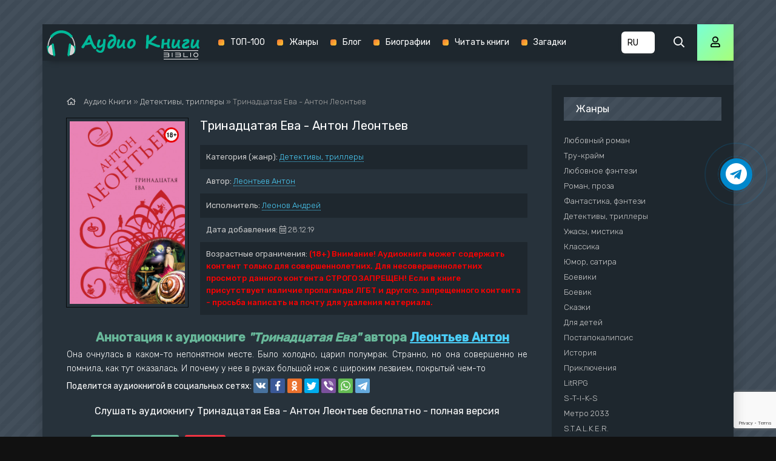

--- FILE ---
content_type: text/html; charset=utf-8
request_url: https://knigi-audio.com/detektivy-trillery/14222-leontev-anton-trinadcataya-eva.html
body_size: 11208
content:
<!DOCTYPE html>
<html lang="ru">
<head>
	<meta charset="utf-8">
<title>Тринадцатая Ева - Антон Леонтьев &raquo; Аудиокниги🔊 - слушать онлайн бесплатно без регистрации | Knigi-Audio.com</title>
<meta name="description" content="Тринадцатая Ева - Антон Леонтьев слушать аудиокниги онлайн бесплатно и без регистрации на сайте Knigi-Audio.com">
<meta name="keywords" content="Тринадцатая Ева, Леонтьев Антон, слушать, онлайн, бесплатно, без регистрации, аудиокнига, полностью">
<meta name="generator" content="DataLife Engine (http://dle-news.ru)">
<meta property="og:site_name" content="Аудиокниги🔊 - слушать онлайн бесплатно без регистрации | Knigi-Audio.com">
<meta property="og:type" content="article">
<meta property="og:title" content="Тринадцатая Ева - Антон Леонтьев">
<meta property="og:url" content="https://knigi-audio.com/detektivy-trillery/14222-leontev-anton-trinadcataya-eva.html">
<meta name="news_keywords" content="Леонтьев Антон">
<meta property="og:description" content="Она очнулась в каком-то непонятном месте. Было холодно, царил полумрак. Странно, но она совершенно не помнила, как тут оказалась. И почему у нее в руках большой нож с широким лезвием, покрытый чем-то Тринадцатая Ева Леонтьев Антон /uploads/posts/books/14222/14222.m3u 1 Леонов Андрей">
<link rel="search" type="application/opensearchdescription+xml" href="https://knigi-audio.com/index.php?do=opensearch" title="Аудиокниги🔊 - слушать онлайн бесплатно без регистрации | Knigi-Audio.com">
<link rel="canonical" href="https://knigi-audio.com/detektivy-trillery/14222-leontev-anton-trinadcataya-eva.html"><link rel="alternate" type="application/rss+xml" title="Аудиокниги🔊 - слушать онлайн бесплатно без регистрации | Knigi-Audio.com" href="https://knigi-audio.com/rss.xml">
    <meta name="viewport" content="width=device-width, initial-scale=1.0" />
    <link href="/templates/mb-dark/css/styles.css?5" type="text/css" rel="stylesheet" />
    <link href="/templates/mb-dark/css/biblio.css" type="text/css" rel="stylesheet" />
    <link href="/templates/mb-dark/css/engine.css" type="text/css" rel="stylesheet" />
	<link href="https://fonts.googleapis.com/css?family=Rubik:300,400,500&display=swap&subset=cyrillic" rel="stylesheet">
	<link rel="icon" href="/templates/mb-dark/images/favicon.ico" type="image/x-icon"/>
    <link rel="apple-touch-icon" sizes="180x180" href="/templates/mb-dark/images/apple-icon-180x180.png">
    <link rel="icon" type="image/png" sizes="192x192"  href="/templates/mb-dark/images/android-icon-192x192.png">
    <link rel="icon" type="image/png" sizes="32x32" href="/templates/mb-dark/images/favicon-32x32.png">
    <link rel="icon" type="image/png" sizes="16x16" href="/templates/mb-dark/images/favicon-16x16.png">
    <link rel="manifest" href="/manifest.json">
    <meta name="msapplication-TileColor" content="#ffffff">
    <meta name="msapplication-TileImage" content="/templates/mb-dark/images/ms-icon-144x144.png">
    <meta name="theme-color" content="#111">
    
    <meta property="og:image" content="https://knigi-audio.com/uploads/posts/books/14222/14222.jpg" />
    <script type="application/ld+json">{ "@context": "https://schema.org", "@type": "WebSite", "name": "Аудиокниги - слушать онлайн бесплатно без регистрации | Knigi-Audio.com", "url": "https://knigi-audio.com/", "description": "🎧 Слушать популярные аудиокниги онлайн бесплатно без регистрации и SMS можно на сайте Knigi-Audio.com. Лучшие произведения на любой вкус!", "image": { "@type": "ImageObject", "url": "https://knigi-audio.com/templates/mb-dark/images/android-icon-192x192.png" }, "publisher": { "@type": "Organization", "name": "Knigi-Audio.com", "url": "https://knigi-audio.com/", "logo": { "@type": "ImageObject", "url": "https://knigi-audio.com/templates/mb-dark/images/android-icon-192x192.png" } }, "sameAs": [ "https://t.me/knigiaudioonline", "https://ru.pinterest.com/knigiaudiocom" ] }</script>
	<link rel="stylesheet" href="https://cdnjs.cloudflare.com/ajax/libs/font-awesome/4.7.0/css/font-awesome.min.css">   
	<script>var PATH_ROOT="/",LIVESTREET_SECURITY_KEY="d9bd1a8df3337495484890a11adac729",aRouter=[]</script>
	<script type="text/javascript">var REALTIME_OPTIONS={server_address:"",client_timeout:120}</script>
	<script type="text/javascript">var TALK_OPTIONS={current_user_realtime_channel:"",comment_live_block_realtime_channel:"comment_live_block"}</script>
	<script>!function(e,n,t){var o=function(e){var t=new XMLHttpRequest;t.onload=function(t){n.querySelector("#symbols_place").innerHTML=t.target.response,void 0!==e&&e()},t.open("GET","/templates/mb-dark/css/symbols_v2.svg",!0),t.responseType="text",t.send()};!function(e,t){n.onreadystatechange=function(){var o=n.readyState;"interactive"===o&&void 0!==e&&e(),"complete"===o&&void 0!==t&&t()}}(function(){o()})}(window,document)</script>
    <script src="https://cdn.adfinity.pro/code/knigi-audio.com/adfinity.js" charset="utf-8" async></script>
    <meta name="p:domain_verify" content="f65b79019fd679630d2f43465c8c3f78"/>
</head>
<body >
    <div id="symbols_place" style="display:none;"></div>
	<div class="wrap">
		<div class="wrap-main wrap-center fx-col">
            <header class="header anim" id="header" data-shop="1">
				<div class="header-in fx-row fx-middle wrap-center">
                    <a href="/" class="logo"><img src="/templates/mb-dark/images/logo-biblio.png" alt="Аудиокниги - слушать онлайн бесплатно без регистрации | Knigi-Audio.com"></a>
					<ul class="header-menu fx-row fx-start fx-1 to-mob">
	<li><a href="/top.html">ТОП-100</a></li>
	<li><a href="/genres.html">Жанры</a></li>
    <li><a href="/blog/">Блог</a></li>
    <li><a href="/biografii/">Биографии</a></li>
    <li><a target="_blank" href="https://booksread-online.com/" rel="nofollow noopener">Читать книги</a></li> 
    <li><a target="_blank" href="https://dumaika.com/" rel="nofollow noopener">Загадки</a></li>
</ul>
                    <div class="lang-version" title="Выберите язык">
                		<select onchange="if (this.value) window.location.href=this.value">
                    		<option selected value="https://knigi-audio.com/" title="Аудиокниги на русском">RU</option>
                    		<option value="https://knigi-audio.com/uk/" title="Аудіокниги українською">UK</option>
                            <option value="https://knigi-audio.com/en/" title="AudioBooks in English">EN</option>
                		</select>
            		</div>
					<div class="btn-search js-search"><span class="far fa-search"></span></div>
					<div class="btn-login js-login"><span class="far fa-user"></span></div>
					
					<div class="btn-menu hidden"><span class="far fa-bars"></span></div>
				</div>
			</header>
			<div class="content fx-col">
				




				
                <div style="order:1" class="adv banner"></div>
                
				<div class="cols fx-row">
					<main class="col-left fx-1">
						
						                        
                        
						<div class="speedbar nowrap"><span class="far fa-home"></span>
	<span id="dle-speedbar" itemscope itemtype="https://schema.org/BreadcrumbList"><span itemprop="itemListElement" itemscope itemtype="https://schema.org/ListItem"><meta itemprop="position" content="1"><a href="https://knigi-audio.com/" itemprop="item"><span itemprop="name">Аудио Книги</span></a></span> &raquo; <span itemprop="itemListElement" itemscope itemtype="https://schema.org/ListItem"><meta itemprop="position" content="2"><a href="https://knigi-audio.com/detektivy-trillery/" itemprop="item"><span itemprop="name">Детективы, триллеры</span></a></span> &raquo; Тринадцатая Ева - Антон Леонтьев</span>
</div><div id='dle-content'>

<article class="article full ignore-select">
	<div class="sect fcols clearfix">
		<div class="fleft"><div class="fposter img-wide"><img src="/uploads/posts/books/14222/14222.jpg" alt="Тринадцатая Ева - Антон Леонтьев - Аудиокниги - слушать онлайн бесплатно без регистрации | Knigi-Audio.com"><img src="/uploads/18plus.png" style="position:absolute;top:10px;right:10px;width:25px;height:25px" alt="Аудиокниги - слушать онлайн бесплатно без регистрации | Knigi-Audio.com"></div></div>
		<div class="fright">
			<h1>Тринадцатая Ева - Антон Леонтьев</h1>
			<ul class="flist"><li><span>Категория (жанр):</span> <a href="https://knigi-audio.com/detektivy-trillery/">Детективы, триллеры</a></li><li><span>Автор:</span> <span><a href="https://knigi-audio.com/tags/%D0%9B%D0%B5%D0%BE%D0%BD%D1%82%D1%8C%D0%B5%D0%B2%20%D0%90%D0%BD%D1%82%D0%BE%D0%BD/">Леонтьев Антон</a></span></li><li><span>Исполнитель:</span> <a href="https://knigi-audio.com/xfsearch/performer/%D0%9B%D0%B5%D0%BE%D0%BD%D0%BE%D0%B2%20%D0%90%D0%BD%D0%B4%D1%80%D0%B5%D0%B9/">Леонов Андрей</a></li><li><span>Дата добавления:</span>&nbsp;<span class="fal fa-calendar-alt"></span> 28.12.19</li><li><span>Возрастные ограничения:</span> <b style="color:red">(18+) Внимание! Аудиокнига может содержать контент только для совершеннолетних. Для несовершеннолетних просмотр данного контента СТРОГО ЗАПРЕЩЕН! Если в книге присутствует наличие пропаганды ЛГБТ и другого, запрещенного контента - просьба написать на почту для удаления материала.</b></li></ul>            
            
			<div class="fdesc clr full-text clearfix"><div class="anot-desc">Аннотация к аудиокниге <i>"Тринадцатая Ева"</i> автора <span><a href="https://knigi-audio.com/tags/%D0%9B%D0%B5%D0%BE%D0%BD%D1%82%D1%8C%D0%B5%D0%B2%20%D0%90%D0%BD%D1%82%D0%BE%D0%BD/">Леонтьев Антон</a></span></div>Она очнулась в каком-то непонятном месте. Было холодно, царил полумрак. Странно, но она совершенно не помнила, как тут оказалась. И почему у нее в руках большой нож с широким лезвием, покрытый чем-то</div>
            <div class="yx-share" style="display:flex;flex-wrap:wrap;align-items:center;margin-top:5px"><div>Поделится аудиокнигой в социальных сетях:&nbsp;</div> <div class="ya-share2" data-services="vkontakte,facebook,odnoklassniki,twitter,viber,whatsapp,telegram" data-counter=""></div></div>
		</div>
	</div>	
	<div class="sect fsubtitle">Слушать аудиокнигу Тринадцатая Ева - Антон Леонтьев бесплатно - полная версия</div>
    <div class="fctrl-btm fx-row fx-middle"><div class="frate fx-row icon-left"><a href="#" onclick="doRate('plus', '14222'); return false;" ><span class="fas fa-thumbs-up"></span>Нравится! <span class="frate-likes"><span id="likes-id-14222" class="ignore-select">0</span></span></a><a href="#" onclick="doRate('minus', '14222'); return false;" ><span class="fas fa-thumbs-down"></span> <span class="frate-dislikes"><span id="dislikes-id-14222" class="ignore-select">0</span></span></a></div><div class="frate fx-row icon-left"></div></div>    
	<div class="sect tabs-box">
        <div class="sect adv banner" style="max-width:770px"></div>
		<div class="tabs-b">
            <p style="color:red">К сожалению, произведение удалено по требованию правообладателя</p>
            
		</div>
        <div class="sect adv banner" style="max-width:770px"></div>
	</div>    
	<div class="sect fsubtext">Тринадцатая Ева - Антон Леонтьев - описание и краткое содержание, слушайте бесплатно онлайн на сайте электронной библиотеки Knigi-Audio.com</div>		
	<div class="sect frels"><div class="sect-header fx-row fx-middle"><div class="sect-title fx-1">Рекомендуемые аудиокниги:</div></div><div class="sect-content fx-row mb-remove"><div class="th-item">
	<a class="th-in fx-col th-hover" href="https://knigi-audio.com/biografii-memuary/39081-vybor-vybor-o-svobode-i-vnutrennej-sile-cheloveka-edit-eva-eger-zarubezhnye-audioknigi-2021.html">
		<div class="th-title fx-last">ВЫБОР Выбор. О свободе и внутренней силе человека (Эдит Ева Эгер) Зарубежные Аудиокниги 2021</div>
		<div class="th-img img-resp-vert img-fit">
            <img src="/uploads/posts/books/39081/39081.jpg" alt="ВЫБОР Выбор. О свободе и внутренней силе человека (Эдит Ева Эгер) Зарубежные Аудиокниги 2021 - Аудиокниги - слушать онлайн бесплатно без регистрации | Knigi-Audio.com">
        	
			<div class="th-hover-icon fx-row anim"><span class="far fa-play"></span></div>
		</div>
	</a>
</div><div class="th-item">
	<a class="th-in fx-col th-hover" href="https://knigi-audio.com/detektivy-trillery/35775-trinadcataya-nevesta--zavoichinskaya-milena.html">
		<div class="th-title fx-last">Тринадцатая невеста - Завойчинская Милена</div>
		<div class="th-img img-resp-vert img-fit">
            <img src="/uploads/posts/books/35775/35775.jpg" alt="Тринадцатая невеста - Завойчинская Милена - Аудиокниги - слушать онлайн бесплатно без регистрации | Knigi-Audio.com">
        	
			<div class="th-hover-icon fx-row anim"><span class="far fa-play"></span></div>
		</div>
	</a>
</div></div></div>	
	<div class="sect fcomms"><div class="sect-header fx-row fx-middle"><div class="sect-title fx-1">Комментарии (0)</div></div><div class="sect-content" id="full-comms"><form  method="post" name="dle-comments-form" id="dle-comments-form" ><div class="add-comms" id="add-comms">
	
	<div class="ac-inputs fx-row">
		<input type="text" maxlength="35" name="name" id="name" placeholder="Ваше имя" />
		<input type="text" maxlength="35" name="mail" id="mail" placeholder="Ваш e-mail (необязательно)" />
	</div>
	
	<div class="ac-textarea"><div class="bb-editor">
<textarea name="comments" id="comments" cols="70" rows="10"></textarea>
</div></div>
			
	
	<div class="ac-protect">
		
		
		
		<div class="form-item clearfix imp">
			<!--<label>Введите два слова с картинки:</label>-->
			<div class="form-secur">
				
			</div>
		</div>
		
	</div>
	
	<div class="ac-submit">
		<button name="submit" type="submit">Добавить комментарий</button>
	</div>	
</div><input type="hidden" name="g-recaptcha-response" id="g-recaptcha-response" data-key="6LdBo8oUAAAAAHXHQ82N29S9kDzYZO2KElmcinGU" value=""><script src="https://www.google.com/recaptcha/api.js?render=6LdBo8oUAAAAAHXHQ82N29S9kDzYZO2KElmcinGU"></script><script>grecaptcha.ready(function() {grecaptcha.execute('6LdBo8oUAAAAAHXHQ82N29S9kDzYZO2KElmcinGU', {action: 'comments'}).then(function(token) {$('#g-recaptcha-response').val(token);});});</script>
		<input type="hidden" name="subaction" value="addcomment">
		<input type="hidden" name="post_id" id="post_id" value="14222"><input type="hidden" name="user_hash" value="3398cd3db0f5ae38b3b755cd8be45bf34c0f68af"></form>
<div id="dle-ajax-comments"></div>
<!--dlenavigationcomments--></div></div>	
</article>
</div>
					</main>
					<aside class="col-right fx-last">
						<div class="side-box to-mob"><div class="side-bt">Жанры</div><div class="side-bc fx-row"><ul class="nav-menu"><li><a href="https://knigi-audio.com/lyubovnyi-roman/">Любовный роман</a></li><li><a href="https://knigi-audio.com/true-crime/">Тру-крайм</a></li><li><a href="https://knigi-audio.com/lyubovnoe-fentezi/">Любовное фэнтези</a></li><li><a href="https://knigi-audio.com/roman-proza/">Роман, проза</a></li><li><a href="https://knigi-audio.com/fantastika-fentezi/">Фантастика, фэнтези</a></li><li><a href="https://knigi-audio.com/detektivy-trillery/">Детективы, триллеры</a></li><li><a href="https://knigi-audio.com/uzhasy-mistika/">Ужасы, мистика</a></li><li><a href="https://knigi-audio.com/klassika/">Классика</a></li><li><a href="https://knigi-audio.com/yumor-satira/">Юмор, сатира</a></li><li><a href="https://knigi-audio.com/boeviki/">Боевики</a></li><li><a href="https://knigi-audio.com/boevik/">Боевик</a></li><li><a href="https://knigi-audio.com/skazki/">Сказки</a></li><li><a href="https://knigi-audio.com/dlya-detei/">Для детей</a></li><li><a href="https://knigi-audio.com/postapokalipsis/">Постапокалипсис</a></li><li><a href="https://knigi-audio.com/istoriya/">История</a></li><li><a href="https://knigi-audio.com/priklyucheniya/">Приключения</a></li><li><a href="https://knigi-audio.com/litrpg/">LitRPG</a></li><li><a href="https://knigi-audio.com/s-t-i-k-s/">S-T-I-K-S</a></li><li><a href="https://knigi-audio.com/metro-2033/">Метро 2033</a></li><li><a href="https://knigi-audio.com/stalker/">S.T.A.L.K.E.R.</a></li><li><a href="https://knigi-audio.com/warhammer-40000/">Warhammer 40000</a></li><li><a href="https://knigi-audio.com/tehnotma/">Технотьма</a></li><li><a href="https://knigi-audio.com/ranobe/">Ранобэ</a></li><li><a href="https://knigi-audio.com/eve-online/">EVE online</a></li><li><a href="https://knigi-audio.com/biografii-memuary/">Биографии, мемуары</a></li><li><a href="https://knigi-audio.com/medicina-zdorove/">Медицина, здоровье</a></li><li><a href="https://knigi-audio.com/psihologiya-filosofiya/">Психология, философия</a></li><li><a href="https://knigi-audio.com/audiospektakl/">Аудиоспектакль</a></li><li><a href="https://knigi-audio.com/biznes/">Бизнес</a></li><li><a href="https://knigi-audio.com/popadancy/">Попаданцы</a></li><li><a href="https://knigi-audio.com/ezoterika/">Эзотерика</a></li><li><a href="https://knigi-audio.com/poeziya/">Поэзия</a></li><li><a href="https://knigi-audio.com/nauchno-populyarnoe/">Научно-популярное</a></li><li><a href="https://knigi-audio.com/religiya/">Религия</a></li><li><a href="https://knigi-audio.com/others/">Разное</a></li><li><a href="https://knigi-audio.com/etnogenez/">Этногенез</a></li><li><a href="https://knigi-audio.com/zhanr-ne-opredelen/">Жанр не определен</a></li><li><a href="https://knigi-audio.com/poznavatelnaya-literatura/">Познавательная литература</a></li><li><a href="https://knigi-audio.com/alternativnaya-istoriya/">Альтернативная история</a></li><li><a href="https://knigi-audio.com/obuchenie/">Обучение</a></li><li><a href="https://knigi-audio.com/na-inostrannyh-yazykah/">На иностранных языках</a></li><li><a href="https://knigi-audio.com/blog/">Блог</a></li><li><a href="https://knigi-audio.com/biografii/">Биографии</a></li></ul></div></div>						
						<div class="side-box"><div class="adv1 banner"></div></div>					
						<div class="side-box"><div class="side-bt">Комментарии</div><div class="side-bc">
<div class="lcomm js-comm">
	<a class="ltitle nowrap" href="https://knigi-audio.com/dlya-detei/3906-birger-aleksei-detskii-detektiv-na-radio-rossii.html#comment">Детский детектив на Радио России</a>
	<div class="lmeta">
		<div class="lav img-box js-avatar"><img src="/templates/mb-dark/dleimages/noavatar.png" alt="Иван."/></div>
		<div class="lname js-author">Иван.</div>
		<div class="ldate">22.12.25</div>
	</div>
	<div class="ltext">Местами ужасная озвучка начиная 4 рассказа.</div>
</div>
<div class="lcomm js-comm">
	<a class="ltitle nowrap" href="https://knigi-audio.com/fantastika-fentezi/10246-prozorov-aleksandr-zaklyatie-predkov.html#comment">Заклятие предков - Александр Прозоров</a>
	<div class="lmeta">
		<div class="lav img-box js-avatar"><img src="/templates/mb-dark/dleimages/noavatar.png" alt="Гость Наталья"/></div>
		<div class="lname js-author">Гость Наталья</div>
		<div class="ldate">18.11.25</div>
	</div>
	<div class="ltext">Не в первый раз слушаю эту серию и каждый раз нахожу для себя что-то новое. Огромное спасибо автору за его труд,да и чтец огонь ?</div>
</div>
<div class="lcomm js-comm">
	<a class="ltitle nowrap" href="https://knigi-audio.com/uzhasy-mistika/63531-budet-svet-v-konce-tonnelja.html#comment">Будет свет в конце тоннеля - Мария Артемьева</a>
	<div class="lmeta">
		<div class="lav img-box js-avatar"><img src="/templates/mb-dark/dleimages/noavatar.png" alt="JoJo"/></div>
		<div class="lname js-author">JoJo</div>
		<div class="ldate">14.10.25</div>
	</div>
	<div class="ltext">Зачет такое писать и зачем такое слушать? Какое-то извращение</div>
</div></div></div>						
					</aside>
				</div>
			</div>			
			<footer class="footer fx-row fx-middle">
				<div class="footer-text fx-1">
					<ul class="footer-menu fx-row fx-start">
                        <li><a href="/policy.html">Политика конфиденциальности</a></li>
						<li><a href="/top.html">ТОП-100</a></li>
                        <li><a href="/genres.html">Жанры</a></li>
                        <li><a href="https://filmy-serialy.com/" target="_blank" rel="noopener noreferrer nofollow">Фильмы</a></li>
                        <li><a href="https://coollib.biz/" target="_blank" rel="noopener noreferrer nofollow">Читать книги</a></li>
                        <li><a href="/pravoobladateljam.html">Правообладателям</a></li>
					</ul>
                    <div class="footer-copyright">© 2020 - 2026 Knigi-Audio.com<span style="margin-left:20px;color:#f9e197;font-size:14px;">Почта для связи: knigaaudioinfo@gmail.com</span></div>
                    <div class="partner"><svg id="biblio-icon" viewBox="0 0 971 266" style="color:white"><path d="M0 8.667v8h970.667v-16H0v8zM894.533 68.8c-18.8 2.667-35.066 13.333-46.666 30.667-12.8 19.2-12.534 50.533.8 70.133 13.333 19.733 32.533 30.133 55.466 30.001 18 0 31.6-5.468 44.8-18.001 14.134-13.333 20.534-28.133 20.534-47.6 0-19.467-6.4-34.267-20.534-47.6-15.2-14.4-34-20.4-54.4-17.6zM912 84.667c27.867 5.333 46 30.4 41.333 56.933-3.866 22.267-19.333 37.6-42.133 41.867-19.733 3.6-42.267-7.867-51.733-26.534-14.8-29.2 1.2-63.866 33.2-71.733 8.533-2.133 10.8-2.133 19.333-.533zm-912-6.8V86h62.4c60.133 0 62.4.133 66.667 2.667 9.733 6 12.133 21.866 4.533 30.8-6.533 7.866-6.533 7.866-72.933 7.866H0V142h63.067c58.666 0 63.333.133 67.6 2.533 13.866 7.2 14.4 26.667 1.066 34.8-4.266 2.534-6.933 2.667-68 2.667H0v16.133l65.067-.4c62.8-.4 65.2-.533 71.066-3.2 13.867-6.4 21.467-18 21.467-32.8 0-9.333-4.8-20.4-11.2-25.733l-4.133-3.467 3.333-3.6c12.667-13.466 11.6-35.333-2.4-48.266-11.2-10.4-8.133-10-79.467-10.4L0 69.867v8zM230.667 134v64h16V70h-16v64zM324 77.867V86h62.4c60.133 0 62.4.133 66.667 2.667 9.733 6 12.133 21.866 4.533 30.8-6.533 7.866-6.533 7.866-72.933 7.866H324V142h63.067c58.666 0 63.333.133 67.6 2.533 13.866 7.2 14.4 26.667 1.066 34.8-4.266 2.534-6.933 2.667-68 2.667H324v16.133l65.067-.4c62.8-.4 65.2-.533 71.066-3.2 13.867-6.4 21.467-18 21.467-32.8 0-9.333-4.8-20.4-11.2-25.733l-4.133-3.467 3.333-3.6c12.667-13.466 11.6-35.333-2.4-48.266-11.2-10.4-8.133-10-79.467-10.4l-63.733-.4v8zM554.667 134v64h128v-16h-112V70h-16v64zm194.666 0v64h16V70h-16v64zM0 258v8h970.667v-16H0v8z" fill-rule="nonzero"></path></svg></div>
               	</div>
			</footer>
		</div>
	</div>
	<div class="search-wrap hidden">
		<div class="search-header fx-row fx-middle">
			<div class="search-title title">Поиск</div>
			<div class="search-close"><span class="far fa-times"></span></div>
		</div>
		<form id="quicksearch" method="post">
			<input type="hidden" name="do" value="search" />
			<input type="hidden" name="subaction" value="search" />
			<div class="search-box">
				<input id="story" name="story" placeholder="Поиск по сайту..." type="text" />
				<button type="submit"><span class="far fa-search"></span></button>
			</div>
		</form>
	</div>


<div class="login-box not-logged hidden">
	<div class="login-close"><span class="far fa-times"></span></div>
	<form method="post">
		<div class="login-title title">Авторизация</div>
		<div class="login-avatar"><span class="far fa-user"></span></div>
		<div class="login-input"><input type="text" name="login_name" id="login_name" placeholder="E-mail (логин)"/></div>
		<div class="login-input"><input type="password" name="login_password" id="login_password" placeholder="Ваш пароль" /></div>
		<div class="login-check">
			<label for="login_not_save">
				<input type="checkbox" name="login_not_save" id="login_not_save" value="1"/>
				<span>Запомнить</span>
			</label> 
		</div>
		<div class="login-btn"><button onclick="submit();" type="submit" title="Вход">Войти на сайт</button></div>
		<input name="login" type="hidden" id="login" value="submit" />
		<div class="login-btm fx-row">
			<a href="/?do=register" class="log-register">Регистрация</a>
			<a href="https://knigi-audio.com/index.php?do=lostpassword">Восстановить пароль</a>
		</div>
		<div class="login-soc-title">Или войти через</div>
		<div class="login-soc-btns">
			<a href="https://oauth.vk.com/authorize?client_id=7661526&amp;redirect_uri=https%3A%2F%2Fknigi-audio.com%2Findex.php%3Fdo%3Dauth-social%26provider%3Dvk&amp;scope=offline%2Cemail&amp;state=114ee2ee69035996b79bad74881a2cb8&amp;response_type=code&amp;v=5.90" target="_blank"><img src="/templates/mb-dark/images/social/vk.png" /></a>
			
			<a href="https://www.facebook.com/dialog/oauth?client_id=1057792717998122&amp;redirect_uri=https%3A%2F%2Fknigi-audio.com%2Findex.php%3Fdo%3Dauth-social%26provider%3Dfc&amp;scope=public_profile%2Cemail&amp;display=popup&amp;state=114ee2ee69035996b79bad74881a2cb8&amp;response_type=code" target="_blank"><img src="/templates/mb-dark/images/social/fb.png" /></a>
			
			
			<a href="https://oauth.yandex.ru/authorize?client_id=17a23d877b49486fa16269685b8500a4&amp;redirect_uri=https%3A%2F%2Fknigi-audio.com%2Findex.php%3Fdo%3Dauth-social%26provider%3Dyandex&amp;state=114ee2ee69035996b79bad74881a2cb8&amp;response_type=code" target="_blank"><img src="/templates/mb-dark/images/social/yandex.png" /></a>
		</div>
	</form>
</div>

<link href="/engine/classes/min/index.php?f=engine/editor/css/default.css&amp;v=27" rel="stylesheet" type="text/css">
<script src="/engine/classes/min/index.php?g=general&amp;v=27"></script>
<script src="/engine/classes/min/index.php?f=engine/classes/js/jqueryui.js,engine/classes/js/dle_js.js,engine/classes/js/lazyload.js,engine/classes/masha/masha.js&amp;v=27" defer></script>
<script src="/templates/mb-dark/js/libs.js"></script>
<script src="/templates/mb-dark/js/share.js"></script>
<script>
<!--
var dle_root       = '/';
var dle_admin      = '';
var dle_login_hash = '3398cd3db0f5ae38b3b755cd8be45bf34c0f68af';
var dle_group      = 5;
var dle_skin       = 'mb-dark';
var dle_wysiwyg    = '-1';
var quick_wysiwyg  = '1';
var dle_min_search = '2';
var dle_act_lang   = ["Да", "Нет", "Ввод", "Отмена", "Сохранить", "Удалить", "Загрузка. Пожалуйста, подождите..."];
var menu_short     = 'Быстрое редактирование';
var menu_full      = 'Полное редактирование';
var menu_profile   = 'Просмотр профиля';
var menu_send      = 'Отправить сообщение';
var menu_uedit     = 'Админцентр';
var dle_info       = 'Информация';
var dle_confirm    = 'Подтверждение';
var dle_prompt     = 'Ввод информации';
var dle_req_field  = 'Заполните все необходимые поля';
var dle_del_agree  = 'Вы действительно хотите удалить? Данное действие невозможно будет отменить';
var dle_spam_agree = 'Вы действительно хотите отметить пользователя как спамера? Это приведёт к удалению всех его комментариев';
var dle_c_title    = 'Отправка жалобы';
var dle_complaint  = 'Укажите текст Вашей жалобы для администрации:';
var dle_mail       = 'Ваш e-mail:';
var dle_big_text   = 'Выделен слишком большой участок текста.';
var dle_orfo_title = 'Укажите комментарий для администрации к найденной ошибке на странице:';
var dle_p_send     = 'Отправить';
var dle_p_send_ok  = 'Уведомление успешно отправлено';
var dle_save_ok    = 'Изменения успешно сохранены. Обновить страницу?';
var dle_reply_title= 'Ответ на комментарий';
var dle_tree_comm  = '0';
var dle_del_news   = 'Удалить статью';
var dle_sub_agree  = 'Вы действительно хотите подписаться на комментарии к данной публикации?';
var dle_captcha_type  = '2';
var allow_dle_delete_news   = false;

jQuery(function($){
$('#dle-comments-form').submit(function() {
	doAddComments();
	return false;
});
});
//-->
</script>
<script type="text/javascript" src="//code.jquery.com/ui/1.11.4/jquery-ui.js"></script>
<script type="text/javascript" src="/templates/mb-dark/js/jquery.cookie.js"></script>
<script type="text/javascript" src="/templates/mb-dark/js/3683fbb9c39e0dc1e1d5fa3fb8248ff9.js"></script>
<script type="text/javascript" src="/templates/mb-dark/js/wgt.js?v=0.2"></script>
<a href="https://t.me/knigiaudioonline" target="_blank" title="Новинки аудиокниг в Telegram" rel="noopener noreferrer nofollow"><div class="telegram-button"><i class="fa fa-telegram"></i></div></a>
<script type="text/javascript">     (function(m,e,t,r,i,k,a){         m[i]=m[i]||function(){(m[i].a=m[i].a||[]).push(arguments)};         m[i].l=1*new Date();         for (var j = 0; j < document.scripts.length; j++) {if (document.scripts[j].src === r) { return; }}         k=e.createElement(t),a=e.getElementsByTagName(t)[0],k.async=1,k.src=r,a.parentNode.insertBefore(k,a)     })(window, document,'script','https://mc.webvisor.org/metrika/tag_ww.js', 'ym');      ym(56878327, 'init', {clickmap:true, accurateTrackBounce:true, trackLinks:true}); </script> <noscript><div><img src="https://mc.yandex.ru/watch/56878327" style="position:absolute; left:-9999px;" alt="" /></div></noscript>
<script async src="https://www.googletagmanager.com/gtag/js?id=G-GHWREV88NL"></script>
<script>window.dataLayer = window.dataLayer || [];function gtag(){dataLayer.push(arguments);}gtag('js', new Date());gtag('config', 'G-GHWREV88NL');</script>
</body>
</html>

--- FILE ---
content_type: text/html; charset=utf-8
request_url: https://www.google.com/recaptcha/api2/anchor?ar=1&k=6LdBo8oUAAAAAHXHQ82N29S9kDzYZO2KElmcinGU&co=aHR0cHM6Ly9rbmlnaS1hdWRpby5jb206NDQz&hl=en&v=PoyoqOPhxBO7pBk68S4YbpHZ&size=invisible&anchor-ms=20000&execute-ms=30000&cb=nlmzkokhcly
body_size: 48598
content:
<!DOCTYPE HTML><html dir="ltr" lang="en"><head><meta http-equiv="Content-Type" content="text/html; charset=UTF-8">
<meta http-equiv="X-UA-Compatible" content="IE=edge">
<title>reCAPTCHA</title>
<style type="text/css">
/* cyrillic-ext */
@font-face {
  font-family: 'Roboto';
  font-style: normal;
  font-weight: 400;
  font-stretch: 100%;
  src: url(//fonts.gstatic.com/s/roboto/v48/KFO7CnqEu92Fr1ME7kSn66aGLdTylUAMa3GUBHMdazTgWw.woff2) format('woff2');
  unicode-range: U+0460-052F, U+1C80-1C8A, U+20B4, U+2DE0-2DFF, U+A640-A69F, U+FE2E-FE2F;
}
/* cyrillic */
@font-face {
  font-family: 'Roboto';
  font-style: normal;
  font-weight: 400;
  font-stretch: 100%;
  src: url(//fonts.gstatic.com/s/roboto/v48/KFO7CnqEu92Fr1ME7kSn66aGLdTylUAMa3iUBHMdazTgWw.woff2) format('woff2');
  unicode-range: U+0301, U+0400-045F, U+0490-0491, U+04B0-04B1, U+2116;
}
/* greek-ext */
@font-face {
  font-family: 'Roboto';
  font-style: normal;
  font-weight: 400;
  font-stretch: 100%;
  src: url(//fonts.gstatic.com/s/roboto/v48/KFO7CnqEu92Fr1ME7kSn66aGLdTylUAMa3CUBHMdazTgWw.woff2) format('woff2');
  unicode-range: U+1F00-1FFF;
}
/* greek */
@font-face {
  font-family: 'Roboto';
  font-style: normal;
  font-weight: 400;
  font-stretch: 100%;
  src: url(//fonts.gstatic.com/s/roboto/v48/KFO7CnqEu92Fr1ME7kSn66aGLdTylUAMa3-UBHMdazTgWw.woff2) format('woff2');
  unicode-range: U+0370-0377, U+037A-037F, U+0384-038A, U+038C, U+038E-03A1, U+03A3-03FF;
}
/* math */
@font-face {
  font-family: 'Roboto';
  font-style: normal;
  font-weight: 400;
  font-stretch: 100%;
  src: url(//fonts.gstatic.com/s/roboto/v48/KFO7CnqEu92Fr1ME7kSn66aGLdTylUAMawCUBHMdazTgWw.woff2) format('woff2');
  unicode-range: U+0302-0303, U+0305, U+0307-0308, U+0310, U+0312, U+0315, U+031A, U+0326-0327, U+032C, U+032F-0330, U+0332-0333, U+0338, U+033A, U+0346, U+034D, U+0391-03A1, U+03A3-03A9, U+03B1-03C9, U+03D1, U+03D5-03D6, U+03F0-03F1, U+03F4-03F5, U+2016-2017, U+2034-2038, U+203C, U+2040, U+2043, U+2047, U+2050, U+2057, U+205F, U+2070-2071, U+2074-208E, U+2090-209C, U+20D0-20DC, U+20E1, U+20E5-20EF, U+2100-2112, U+2114-2115, U+2117-2121, U+2123-214F, U+2190, U+2192, U+2194-21AE, U+21B0-21E5, U+21F1-21F2, U+21F4-2211, U+2213-2214, U+2216-22FF, U+2308-230B, U+2310, U+2319, U+231C-2321, U+2336-237A, U+237C, U+2395, U+239B-23B7, U+23D0, U+23DC-23E1, U+2474-2475, U+25AF, U+25B3, U+25B7, U+25BD, U+25C1, U+25CA, U+25CC, U+25FB, U+266D-266F, U+27C0-27FF, U+2900-2AFF, U+2B0E-2B11, U+2B30-2B4C, U+2BFE, U+3030, U+FF5B, U+FF5D, U+1D400-1D7FF, U+1EE00-1EEFF;
}
/* symbols */
@font-face {
  font-family: 'Roboto';
  font-style: normal;
  font-weight: 400;
  font-stretch: 100%;
  src: url(//fonts.gstatic.com/s/roboto/v48/KFO7CnqEu92Fr1ME7kSn66aGLdTylUAMaxKUBHMdazTgWw.woff2) format('woff2');
  unicode-range: U+0001-000C, U+000E-001F, U+007F-009F, U+20DD-20E0, U+20E2-20E4, U+2150-218F, U+2190, U+2192, U+2194-2199, U+21AF, U+21E6-21F0, U+21F3, U+2218-2219, U+2299, U+22C4-22C6, U+2300-243F, U+2440-244A, U+2460-24FF, U+25A0-27BF, U+2800-28FF, U+2921-2922, U+2981, U+29BF, U+29EB, U+2B00-2BFF, U+4DC0-4DFF, U+FFF9-FFFB, U+10140-1018E, U+10190-1019C, U+101A0, U+101D0-101FD, U+102E0-102FB, U+10E60-10E7E, U+1D2C0-1D2D3, U+1D2E0-1D37F, U+1F000-1F0FF, U+1F100-1F1AD, U+1F1E6-1F1FF, U+1F30D-1F30F, U+1F315, U+1F31C, U+1F31E, U+1F320-1F32C, U+1F336, U+1F378, U+1F37D, U+1F382, U+1F393-1F39F, U+1F3A7-1F3A8, U+1F3AC-1F3AF, U+1F3C2, U+1F3C4-1F3C6, U+1F3CA-1F3CE, U+1F3D4-1F3E0, U+1F3ED, U+1F3F1-1F3F3, U+1F3F5-1F3F7, U+1F408, U+1F415, U+1F41F, U+1F426, U+1F43F, U+1F441-1F442, U+1F444, U+1F446-1F449, U+1F44C-1F44E, U+1F453, U+1F46A, U+1F47D, U+1F4A3, U+1F4B0, U+1F4B3, U+1F4B9, U+1F4BB, U+1F4BF, U+1F4C8-1F4CB, U+1F4D6, U+1F4DA, U+1F4DF, U+1F4E3-1F4E6, U+1F4EA-1F4ED, U+1F4F7, U+1F4F9-1F4FB, U+1F4FD-1F4FE, U+1F503, U+1F507-1F50B, U+1F50D, U+1F512-1F513, U+1F53E-1F54A, U+1F54F-1F5FA, U+1F610, U+1F650-1F67F, U+1F687, U+1F68D, U+1F691, U+1F694, U+1F698, U+1F6AD, U+1F6B2, U+1F6B9-1F6BA, U+1F6BC, U+1F6C6-1F6CF, U+1F6D3-1F6D7, U+1F6E0-1F6EA, U+1F6F0-1F6F3, U+1F6F7-1F6FC, U+1F700-1F7FF, U+1F800-1F80B, U+1F810-1F847, U+1F850-1F859, U+1F860-1F887, U+1F890-1F8AD, U+1F8B0-1F8BB, U+1F8C0-1F8C1, U+1F900-1F90B, U+1F93B, U+1F946, U+1F984, U+1F996, U+1F9E9, U+1FA00-1FA6F, U+1FA70-1FA7C, U+1FA80-1FA89, U+1FA8F-1FAC6, U+1FACE-1FADC, U+1FADF-1FAE9, U+1FAF0-1FAF8, U+1FB00-1FBFF;
}
/* vietnamese */
@font-face {
  font-family: 'Roboto';
  font-style: normal;
  font-weight: 400;
  font-stretch: 100%;
  src: url(//fonts.gstatic.com/s/roboto/v48/KFO7CnqEu92Fr1ME7kSn66aGLdTylUAMa3OUBHMdazTgWw.woff2) format('woff2');
  unicode-range: U+0102-0103, U+0110-0111, U+0128-0129, U+0168-0169, U+01A0-01A1, U+01AF-01B0, U+0300-0301, U+0303-0304, U+0308-0309, U+0323, U+0329, U+1EA0-1EF9, U+20AB;
}
/* latin-ext */
@font-face {
  font-family: 'Roboto';
  font-style: normal;
  font-weight: 400;
  font-stretch: 100%;
  src: url(//fonts.gstatic.com/s/roboto/v48/KFO7CnqEu92Fr1ME7kSn66aGLdTylUAMa3KUBHMdazTgWw.woff2) format('woff2');
  unicode-range: U+0100-02BA, U+02BD-02C5, U+02C7-02CC, U+02CE-02D7, U+02DD-02FF, U+0304, U+0308, U+0329, U+1D00-1DBF, U+1E00-1E9F, U+1EF2-1EFF, U+2020, U+20A0-20AB, U+20AD-20C0, U+2113, U+2C60-2C7F, U+A720-A7FF;
}
/* latin */
@font-face {
  font-family: 'Roboto';
  font-style: normal;
  font-weight: 400;
  font-stretch: 100%;
  src: url(//fonts.gstatic.com/s/roboto/v48/KFO7CnqEu92Fr1ME7kSn66aGLdTylUAMa3yUBHMdazQ.woff2) format('woff2');
  unicode-range: U+0000-00FF, U+0131, U+0152-0153, U+02BB-02BC, U+02C6, U+02DA, U+02DC, U+0304, U+0308, U+0329, U+2000-206F, U+20AC, U+2122, U+2191, U+2193, U+2212, U+2215, U+FEFF, U+FFFD;
}
/* cyrillic-ext */
@font-face {
  font-family: 'Roboto';
  font-style: normal;
  font-weight: 500;
  font-stretch: 100%;
  src: url(//fonts.gstatic.com/s/roboto/v48/KFO7CnqEu92Fr1ME7kSn66aGLdTylUAMa3GUBHMdazTgWw.woff2) format('woff2');
  unicode-range: U+0460-052F, U+1C80-1C8A, U+20B4, U+2DE0-2DFF, U+A640-A69F, U+FE2E-FE2F;
}
/* cyrillic */
@font-face {
  font-family: 'Roboto';
  font-style: normal;
  font-weight: 500;
  font-stretch: 100%;
  src: url(//fonts.gstatic.com/s/roboto/v48/KFO7CnqEu92Fr1ME7kSn66aGLdTylUAMa3iUBHMdazTgWw.woff2) format('woff2');
  unicode-range: U+0301, U+0400-045F, U+0490-0491, U+04B0-04B1, U+2116;
}
/* greek-ext */
@font-face {
  font-family: 'Roboto';
  font-style: normal;
  font-weight: 500;
  font-stretch: 100%;
  src: url(//fonts.gstatic.com/s/roboto/v48/KFO7CnqEu92Fr1ME7kSn66aGLdTylUAMa3CUBHMdazTgWw.woff2) format('woff2');
  unicode-range: U+1F00-1FFF;
}
/* greek */
@font-face {
  font-family: 'Roboto';
  font-style: normal;
  font-weight: 500;
  font-stretch: 100%;
  src: url(//fonts.gstatic.com/s/roboto/v48/KFO7CnqEu92Fr1ME7kSn66aGLdTylUAMa3-UBHMdazTgWw.woff2) format('woff2');
  unicode-range: U+0370-0377, U+037A-037F, U+0384-038A, U+038C, U+038E-03A1, U+03A3-03FF;
}
/* math */
@font-face {
  font-family: 'Roboto';
  font-style: normal;
  font-weight: 500;
  font-stretch: 100%;
  src: url(//fonts.gstatic.com/s/roboto/v48/KFO7CnqEu92Fr1ME7kSn66aGLdTylUAMawCUBHMdazTgWw.woff2) format('woff2');
  unicode-range: U+0302-0303, U+0305, U+0307-0308, U+0310, U+0312, U+0315, U+031A, U+0326-0327, U+032C, U+032F-0330, U+0332-0333, U+0338, U+033A, U+0346, U+034D, U+0391-03A1, U+03A3-03A9, U+03B1-03C9, U+03D1, U+03D5-03D6, U+03F0-03F1, U+03F4-03F5, U+2016-2017, U+2034-2038, U+203C, U+2040, U+2043, U+2047, U+2050, U+2057, U+205F, U+2070-2071, U+2074-208E, U+2090-209C, U+20D0-20DC, U+20E1, U+20E5-20EF, U+2100-2112, U+2114-2115, U+2117-2121, U+2123-214F, U+2190, U+2192, U+2194-21AE, U+21B0-21E5, U+21F1-21F2, U+21F4-2211, U+2213-2214, U+2216-22FF, U+2308-230B, U+2310, U+2319, U+231C-2321, U+2336-237A, U+237C, U+2395, U+239B-23B7, U+23D0, U+23DC-23E1, U+2474-2475, U+25AF, U+25B3, U+25B7, U+25BD, U+25C1, U+25CA, U+25CC, U+25FB, U+266D-266F, U+27C0-27FF, U+2900-2AFF, U+2B0E-2B11, U+2B30-2B4C, U+2BFE, U+3030, U+FF5B, U+FF5D, U+1D400-1D7FF, U+1EE00-1EEFF;
}
/* symbols */
@font-face {
  font-family: 'Roboto';
  font-style: normal;
  font-weight: 500;
  font-stretch: 100%;
  src: url(//fonts.gstatic.com/s/roboto/v48/KFO7CnqEu92Fr1ME7kSn66aGLdTylUAMaxKUBHMdazTgWw.woff2) format('woff2');
  unicode-range: U+0001-000C, U+000E-001F, U+007F-009F, U+20DD-20E0, U+20E2-20E4, U+2150-218F, U+2190, U+2192, U+2194-2199, U+21AF, U+21E6-21F0, U+21F3, U+2218-2219, U+2299, U+22C4-22C6, U+2300-243F, U+2440-244A, U+2460-24FF, U+25A0-27BF, U+2800-28FF, U+2921-2922, U+2981, U+29BF, U+29EB, U+2B00-2BFF, U+4DC0-4DFF, U+FFF9-FFFB, U+10140-1018E, U+10190-1019C, U+101A0, U+101D0-101FD, U+102E0-102FB, U+10E60-10E7E, U+1D2C0-1D2D3, U+1D2E0-1D37F, U+1F000-1F0FF, U+1F100-1F1AD, U+1F1E6-1F1FF, U+1F30D-1F30F, U+1F315, U+1F31C, U+1F31E, U+1F320-1F32C, U+1F336, U+1F378, U+1F37D, U+1F382, U+1F393-1F39F, U+1F3A7-1F3A8, U+1F3AC-1F3AF, U+1F3C2, U+1F3C4-1F3C6, U+1F3CA-1F3CE, U+1F3D4-1F3E0, U+1F3ED, U+1F3F1-1F3F3, U+1F3F5-1F3F7, U+1F408, U+1F415, U+1F41F, U+1F426, U+1F43F, U+1F441-1F442, U+1F444, U+1F446-1F449, U+1F44C-1F44E, U+1F453, U+1F46A, U+1F47D, U+1F4A3, U+1F4B0, U+1F4B3, U+1F4B9, U+1F4BB, U+1F4BF, U+1F4C8-1F4CB, U+1F4D6, U+1F4DA, U+1F4DF, U+1F4E3-1F4E6, U+1F4EA-1F4ED, U+1F4F7, U+1F4F9-1F4FB, U+1F4FD-1F4FE, U+1F503, U+1F507-1F50B, U+1F50D, U+1F512-1F513, U+1F53E-1F54A, U+1F54F-1F5FA, U+1F610, U+1F650-1F67F, U+1F687, U+1F68D, U+1F691, U+1F694, U+1F698, U+1F6AD, U+1F6B2, U+1F6B9-1F6BA, U+1F6BC, U+1F6C6-1F6CF, U+1F6D3-1F6D7, U+1F6E0-1F6EA, U+1F6F0-1F6F3, U+1F6F7-1F6FC, U+1F700-1F7FF, U+1F800-1F80B, U+1F810-1F847, U+1F850-1F859, U+1F860-1F887, U+1F890-1F8AD, U+1F8B0-1F8BB, U+1F8C0-1F8C1, U+1F900-1F90B, U+1F93B, U+1F946, U+1F984, U+1F996, U+1F9E9, U+1FA00-1FA6F, U+1FA70-1FA7C, U+1FA80-1FA89, U+1FA8F-1FAC6, U+1FACE-1FADC, U+1FADF-1FAE9, U+1FAF0-1FAF8, U+1FB00-1FBFF;
}
/* vietnamese */
@font-face {
  font-family: 'Roboto';
  font-style: normal;
  font-weight: 500;
  font-stretch: 100%;
  src: url(//fonts.gstatic.com/s/roboto/v48/KFO7CnqEu92Fr1ME7kSn66aGLdTylUAMa3OUBHMdazTgWw.woff2) format('woff2');
  unicode-range: U+0102-0103, U+0110-0111, U+0128-0129, U+0168-0169, U+01A0-01A1, U+01AF-01B0, U+0300-0301, U+0303-0304, U+0308-0309, U+0323, U+0329, U+1EA0-1EF9, U+20AB;
}
/* latin-ext */
@font-face {
  font-family: 'Roboto';
  font-style: normal;
  font-weight: 500;
  font-stretch: 100%;
  src: url(//fonts.gstatic.com/s/roboto/v48/KFO7CnqEu92Fr1ME7kSn66aGLdTylUAMa3KUBHMdazTgWw.woff2) format('woff2');
  unicode-range: U+0100-02BA, U+02BD-02C5, U+02C7-02CC, U+02CE-02D7, U+02DD-02FF, U+0304, U+0308, U+0329, U+1D00-1DBF, U+1E00-1E9F, U+1EF2-1EFF, U+2020, U+20A0-20AB, U+20AD-20C0, U+2113, U+2C60-2C7F, U+A720-A7FF;
}
/* latin */
@font-face {
  font-family: 'Roboto';
  font-style: normal;
  font-weight: 500;
  font-stretch: 100%;
  src: url(//fonts.gstatic.com/s/roboto/v48/KFO7CnqEu92Fr1ME7kSn66aGLdTylUAMa3yUBHMdazQ.woff2) format('woff2');
  unicode-range: U+0000-00FF, U+0131, U+0152-0153, U+02BB-02BC, U+02C6, U+02DA, U+02DC, U+0304, U+0308, U+0329, U+2000-206F, U+20AC, U+2122, U+2191, U+2193, U+2212, U+2215, U+FEFF, U+FFFD;
}
/* cyrillic-ext */
@font-face {
  font-family: 'Roboto';
  font-style: normal;
  font-weight: 900;
  font-stretch: 100%;
  src: url(//fonts.gstatic.com/s/roboto/v48/KFO7CnqEu92Fr1ME7kSn66aGLdTylUAMa3GUBHMdazTgWw.woff2) format('woff2');
  unicode-range: U+0460-052F, U+1C80-1C8A, U+20B4, U+2DE0-2DFF, U+A640-A69F, U+FE2E-FE2F;
}
/* cyrillic */
@font-face {
  font-family: 'Roboto';
  font-style: normal;
  font-weight: 900;
  font-stretch: 100%;
  src: url(//fonts.gstatic.com/s/roboto/v48/KFO7CnqEu92Fr1ME7kSn66aGLdTylUAMa3iUBHMdazTgWw.woff2) format('woff2');
  unicode-range: U+0301, U+0400-045F, U+0490-0491, U+04B0-04B1, U+2116;
}
/* greek-ext */
@font-face {
  font-family: 'Roboto';
  font-style: normal;
  font-weight: 900;
  font-stretch: 100%;
  src: url(//fonts.gstatic.com/s/roboto/v48/KFO7CnqEu92Fr1ME7kSn66aGLdTylUAMa3CUBHMdazTgWw.woff2) format('woff2');
  unicode-range: U+1F00-1FFF;
}
/* greek */
@font-face {
  font-family: 'Roboto';
  font-style: normal;
  font-weight: 900;
  font-stretch: 100%;
  src: url(//fonts.gstatic.com/s/roboto/v48/KFO7CnqEu92Fr1ME7kSn66aGLdTylUAMa3-UBHMdazTgWw.woff2) format('woff2');
  unicode-range: U+0370-0377, U+037A-037F, U+0384-038A, U+038C, U+038E-03A1, U+03A3-03FF;
}
/* math */
@font-face {
  font-family: 'Roboto';
  font-style: normal;
  font-weight: 900;
  font-stretch: 100%;
  src: url(//fonts.gstatic.com/s/roboto/v48/KFO7CnqEu92Fr1ME7kSn66aGLdTylUAMawCUBHMdazTgWw.woff2) format('woff2');
  unicode-range: U+0302-0303, U+0305, U+0307-0308, U+0310, U+0312, U+0315, U+031A, U+0326-0327, U+032C, U+032F-0330, U+0332-0333, U+0338, U+033A, U+0346, U+034D, U+0391-03A1, U+03A3-03A9, U+03B1-03C9, U+03D1, U+03D5-03D6, U+03F0-03F1, U+03F4-03F5, U+2016-2017, U+2034-2038, U+203C, U+2040, U+2043, U+2047, U+2050, U+2057, U+205F, U+2070-2071, U+2074-208E, U+2090-209C, U+20D0-20DC, U+20E1, U+20E5-20EF, U+2100-2112, U+2114-2115, U+2117-2121, U+2123-214F, U+2190, U+2192, U+2194-21AE, U+21B0-21E5, U+21F1-21F2, U+21F4-2211, U+2213-2214, U+2216-22FF, U+2308-230B, U+2310, U+2319, U+231C-2321, U+2336-237A, U+237C, U+2395, U+239B-23B7, U+23D0, U+23DC-23E1, U+2474-2475, U+25AF, U+25B3, U+25B7, U+25BD, U+25C1, U+25CA, U+25CC, U+25FB, U+266D-266F, U+27C0-27FF, U+2900-2AFF, U+2B0E-2B11, U+2B30-2B4C, U+2BFE, U+3030, U+FF5B, U+FF5D, U+1D400-1D7FF, U+1EE00-1EEFF;
}
/* symbols */
@font-face {
  font-family: 'Roboto';
  font-style: normal;
  font-weight: 900;
  font-stretch: 100%;
  src: url(//fonts.gstatic.com/s/roboto/v48/KFO7CnqEu92Fr1ME7kSn66aGLdTylUAMaxKUBHMdazTgWw.woff2) format('woff2');
  unicode-range: U+0001-000C, U+000E-001F, U+007F-009F, U+20DD-20E0, U+20E2-20E4, U+2150-218F, U+2190, U+2192, U+2194-2199, U+21AF, U+21E6-21F0, U+21F3, U+2218-2219, U+2299, U+22C4-22C6, U+2300-243F, U+2440-244A, U+2460-24FF, U+25A0-27BF, U+2800-28FF, U+2921-2922, U+2981, U+29BF, U+29EB, U+2B00-2BFF, U+4DC0-4DFF, U+FFF9-FFFB, U+10140-1018E, U+10190-1019C, U+101A0, U+101D0-101FD, U+102E0-102FB, U+10E60-10E7E, U+1D2C0-1D2D3, U+1D2E0-1D37F, U+1F000-1F0FF, U+1F100-1F1AD, U+1F1E6-1F1FF, U+1F30D-1F30F, U+1F315, U+1F31C, U+1F31E, U+1F320-1F32C, U+1F336, U+1F378, U+1F37D, U+1F382, U+1F393-1F39F, U+1F3A7-1F3A8, U+1F3AC-1F3AF, U+1F3C2, U+1F3C4-1F3C6, U+1F3CA-1F3CE, U+1F3D4-1F3E0, U+1F3ED, U+1F3F1-1F3F3, U+1F3F5-1F3F7, U+1F408, U+1F415, U+1F41F, U+1F426, U+1F43F, U+1F441-1F442, U+1F444, U+1F446-1F449, U+1F44C-1F44E, U+1F453, U+1F46A, U+1F47D, U+1F4A3, U+1F4B0, U+1F4B3, U+1F4B9, U+1F4BB, U+1F4BF, U+1F4C8-1F4CB, U+1F4D6, U+1F4DA, U+1F4DF, U+1F4E3-1F4E6, U+1F4EA-1F4ED, U+1F4F7, U+1F4F9-1F4FB, U+1F4FD-1F4FE, U+1F503, U+1F507-1F50B, U+1F50D, U+1F512-1F513, U+1F53E-1F54A, U+1F54F-1F5FA, U+1F610, U+1F650-1F67F, U+1F687, U+1F68D, U+1F691, U+1F694, U+1F698, U+1F6AD, U+1F6B2, U+1F6B9-1F6BA, U+1F6BC, U+1F6C6-1F6CF, U+1F6D3-1F6D7, U+1F6E0-1F6EA, U+1F6F0-1F6F3, U+1F6F7-1F6FC, U+1F700-1F7FF, U+1F800-1F80B, U+1F810-1F847, U+1F850-1F859, U+1F860-1F887, U+1F890-1F8AD, U+1F8B0-1F8BB, U+1F8C0-1F8C1, U+1F900-1F90B, U+1F93B, U+1F946, U+1F984, U+1F996, U+1F9E9, U+1FA00-1FA6F, U+1FA70-1FA7C, U+1FA80-1FA89, U+1FA8F-1FAC6, U+1FACE-1FADC, U+1FADF-1FAE9, U+1FAF0-1FAF8, U+1FB00-1FBFF;
}
/* vietnamese */
@font-face {
  font-family: 'Roboto';
  font-style: normal;
  font-weight: 900;
  font-stretch: 100%;
  src: url(//fonts.gstatic.com/s/roboto/v48/KFO7CnqEu92Fr1ME7kSn66aGLdTylUAMa3OUBHMdazTgWw.woff2) format('woff2');
  unicode-range: U+0102-0103, U+0110-0111, U+0128-0129, U+0168-0169, U+01A0-01A1, U+01AF-01B0, U+0300-0301, U+0303-0304, U+0308-0309, U+0323, U+0329, U+1EA0-1EF9, U+20AB;
}
/* latin-ext */
@font-face {
  font-family: 'Roboto';
  font-style: normal;
  font-weight: 900;
  font-stretch: 100%;
  src: url(//fonts.gstatic.com/s/roboto/v48/KFO7CnqEu92Fr1ME7kSn66aGLdTylUAMa3KUBHMdazTgWw.woff2) format('woff2');
  unicode-range: U+0100-02BA, U+02BD-02C5, U+02C7-02CC, U+02CE-02D7, U+02DD-02FF, U+0304, U+0308, U+0329, U+1D00-1DBF, U+1E00-1E9F, U+1EF2-1EFF, U+2020, U+20A0-20AB, U+20AD-20C0, U+2113, U+2C60-2C7F, U+A720-A7FF;
}
/* latin */
@font-face {
  font-family: 'Roboto';
  font-style: normal;
  font-weight: 900;
  font-stretch: 100%;
  src: url(//fonts.gstatic.com/s/roboto/v48/KFO7CnqEu92Fr1ME7kSn66aGLdTylUAMa3yUBHMdazQ.woff2) format('woff2');
  unicode-range: U+0000-00FF, U+0131, U+0152-0153, U+02BB-02BC, U+02C6, U+02DA, U+02DC, U+0304, U+0308, U+0329, U+2000-206F, U+20AC, U+2122, U+2191, U+2193, U+2212, U+2215, U+FEFF, U+FFFD;
}

</style>
<link rel="stylesheet" type="text/css" href="https://www.gstatic.com/recaptcha/releases/PoyoqOPhxBO7pBk68S4YbpHZ/styles__ltr.css">
<script nonce="U0afGXlx9QQPSohvKuQrHQ" type="text/javascript">window['__recaptcha_api'] = 'https://www.google.com/recaptcha/api2/';</script>
<script type="text/javascript" src="https://www.gstatic.com/recaptcha/releases/PoyoqOPhxBO7pBk68S4YbpHZ/recaptcha__en.js" nonce="U0afGXlx9QQPSohvKuQrHQ">
      
    </script></head>
<body><div id="rc-anchor-alert" class="rc-anchor-alert"></div>
<input type="hidden" id="recaptcha-token" value="[base64]">
<script type="text/javascript" nonce="U0afGXlx9QQPSohvKuQrHQ">
      recaptcha.anchor.Main.init("[\x22ainput\x22,[\x22bgdata\x22,\x22\x22,\[base64]/[base64]/UltIKytdPWE6KGE8MjA0OD9SW0grK109YT4+NnwxOTI6KChhJjY0NTEyKT09NTUyOTYmJnErMTxoLmxlbmd0aCYmKGguY2hhckNvZGVBdChxKzEpJjY0NTEyKT09NTYzMjA/[base64]/MjU1OlI/[base64]/[base64]/[base64]/[base64]/[base64]/[base64]/[base64]/[base64]/[base64]/[base64]\x22,\[base64]\x22,\[base64]/[base64]/CksKuwpNjw4MSwoNAw4zDtXnCiWDDnU7DrcKZw6XDmTB1wqRpd8KzKMKSBcO6wpDCicK5ecKFwr9rO0h6OcKzAMOcw6wLwpxRY8K1wpwVbCV6w4BrVsKmwrcuw5XDk2t/[base64]/fMOuwpDColjCtFgXM8OqNS/CpMKewpbDg1F4wrppOsOmM8Oww6/DnxBXw5/DvH5kw77CtsKywo3Ds8Ogwr3CpVLDlCZ9w6vCjQHCncKkJkgsw5fDsMKbA0LCqcKJw5ciF0rDh0DCoMKxwpXChQ8vwpPCpALCqsOkw7oUwpARw6HDjh0KCMK7w7jDqmY9G8O7e8KxKSnDrsKyRhTCj8KDw6M9wr0QMyHChMO/wqMEScO/wq4CdcOTRcOQCMO2LQhmw48VwpJuw4XDh1rDjQ/CssOiwoXCscKxPMKjw7HCth/DrcOYUcOiaFE7JTIENMKkwpPCnAw2w6/[base64]/LyLDn8OqaCnDiMKFwpIvw4rCgVVWw61/w4jCjCPCl8OUw4DDscOuMMOFOcOdHMOGUMKVw6BvZMOaw6jDvl9Df8OIDcKzZMKcFcKTKAvCiMKTwpMBBzvCoS7DscO/[base64]/CpcOiw43DiHwHRj/[base64]/w6ovw5jClMOadQlCw6ckwonCnRTCg8OYccK6ECHCtcKmwqFuwrlBw7TDkjXCnXpsw4tECh7DsGQWEsOtw6nColoawq7CmMO/[base64]/DuMKew5BjaMKIWiDDkFhYwqx8wrHDncOwZcOdwpTCksK7wo/CtFpgw67Cu8KSLxrDrMOhw7lQBcKzFzMeDMK1GsOzwp/Ds2IoZcODUMO5wp7CgzHCvMKLXsO0IwXCjcO6KsKBw4A5bz0+RcKrPMOXw5TCksKBwpNRWsKFd8Ogw6Zrw6rDvcKqQ27DjxdlwpFNUi9Bw4LCiH3CjcOhWwFKw5QzSU3Dp8Ozw7/CnMOtwo/[base64]/CuQ3Cg0zCh8KPwqcNwrTCocOBwrU2w57DkcObwqrDnsO1ScOuM0/Dm3EBwr3CtsK1wok4wp7DhMOUw70kFGDDocO0wo4GwpV+wqzCkCxJw7s0w4/DjQRRwptbYUPDicOXw6AkDGI+wpvCi8O0DnVvLcOAw7sfw5FOU1FDdMOhwoEGeWZHXhcow6NaUcOgw6ZSw5scw7LCv8KKw6p7J8KiYkfDncOlw43CvsKsw5plAcKqfMOdwpTDhjpPBcKVw5XDr8KAwpcZwr3DliEyVMOwYQshOcOfwoY/RsO6HMO8XFrCt1lFJcK4eADDtsOfFyTChsKkw5vDo8OXEsOGwonClE/[base64]/DlcO+w5nCvMOGwrXCl8KNw6s6VsKMwqXDh8OoUhrCv8KXXcOBw6lnwrvDrcKKwoxbEsO/X8KJwroXw7LCjMKEY2TDksKXw6TCp19QwpVbZ8KXwr0rd3DDhMKINnpHw5bCvQh8w7DDlnXCjgvDqjTCs2Newr3Dp8OGwrfCjsOYwoIAXsKzRMOtaMOCHlfCl8OkGgZ/w5fDq1pTw7k/PRpfDW4aw5TCsMOowoDDvcKrwpZcw6I/Q2Bpwp9XdhLCtsOxw7/DnMKNw4fColrDkgUQwoLCjcOYIcKVV1HDkgnDnF/Cj8OkGS5TF1vDn3bCs8KwwqA7FQRQw6vCnhhBTQTCqVXCh1YSYTbCm8KBTsOoVQlSwohtJ8KRw7syDkozR8OZw5PCiMKMBCZ7w4jDmMKJE34KTcOlJsOHW3/[base64]/[base64]/DgsOEAMKLbcOZMMKOwoJowr3CkVV7w5VcKEMQw4bDtMO3wo7Ck2hTXcOJw6zDssKkf8OMHMOWbwk9w7Jtw7XCjsK0w6bDgsOsIcOQwrVew7QGc8KmwqrCoU9pWsOyJsOzwqtYA1vDgHPDgwrDvmDDg8Omw69Aw4/[base64]/Do8Oyw5DCrMOOE0UNUGItw73CowxjK8KFOsOsdcK9wpAfwrnDhj19wq0EwphSwpZmfGgrwog6UG5sJ8KVPMOKZUAFw5rDh8Ocw5vDgxY1UsOARznCrcO/[base64]/Z8KFE8OfwoU4wqsHdzshMkJIwoAWw6EUw6I4dRnDicKDWcOcw7t6wqDCvMKgw6PCnFhvwq/Cq8KxCMKXwoHCr8KXLHDCmXjDl8K6wrXDqMKMPsOwOSjDqMKTwqrDhV/Ck8OxYk3CpcK3d1caw4Iyw7XDkEvDiHTDisKIw6tDWkTDlQzDkcO4WsOOXcOOasOabgDDiHpKwrp3eMKGOB5iOCx9wo7CssKDEG7DpMOdw6XDl8OTbVo+fj/DrMO0X8KFWyA3H09fwrnClRl2wrTDhcOaHSgtw47Ct8Krwodsw58nwpfCvkpPw4IOFihqw5HDoMKLwqnCimDDlzdmdcKxBMK+w5PDisOTw4xwB2N1Pl4YSsObFsKLMcOWEVnCicKLV8OmCcKDwr7DsyDCnCYTY00Yw77DvsOJCSDCo8KmJB/DrMOgECnDmBjCgyvDuQbCn8K/w4Ihw6LClFtjU1jDjMOZIcKmwrBNbXzCgcKjGBsDwoIoDT0eUGkXw5nCscK5woQgwqPCscOFQsOeIMKTdQ/Du8KJf8OhXcOBwo1bAy3DtsOuOMKNf8KtwpZOb2pWwrPCrwotJMKPwovDmsKiw4lUw6/[base64]/JcOQblJbwrhsBRDDucKjWlZBw7DCl8KxXMOOfzDCg0TDviUFZMO1fcO/ScO+VcOoXMOON8Kbw7rCiR/DigTDmMK0T2/Cj3bCvcK8IcK7wrHDkMKGw4dBw7PCoXsPEWjDqMKWw5nDhBLDv8K9wpFbAMO9CMOxZsKuw6dPw6nCmHPDunzCh2/Chy/DmQ3DpMOfwoFqw53CtcOYwqoXwq9IwqMSwrkFw6TCksK4cw/[base64]/WizDqS/Dv145wrACV1lCJQfDkVfCocO4IwsVw5YOwrFqw7bDqcKQw5EcGsKgw49vw743w7PCvw3Dh2vCvMK2w4bDv0jCi8O5wpDCpHHCvcOtSsKgIgDCnWjCvljDs8OKG1Rdwp7DpMO0w7FKYA1Dw5LCq3nDn8KleAfCocO+w4TCvMKdwqnCrsO5wq8awo/ClFnDnAHCuFzDv8KCOw3DgMKNDMOzaMOUCU93w7bCiEfDkiMsw5jCgcOawqAMb8KAJ3N6RsKNw7gYwpXCs8O7O8KPWzp6wpnDtU/DrHoPK33DsMO2wpFHw7h1wrLCnl3Dq8O+R8OmwpY5OsOfKsKww5bDl0QRFcKERW3CpC/Dl2wWWsOQwrXDqzoLLMKtwq5PKMKCTRjCocOfHcKoUsOiIybCvcKkF8OJM0YlZkTDn8KiIcK/wrVVUnBOw6kOWcOjw4/[base64]/[base64]/DmcOPC8K+SQ3CqsKRw6rDvsKBwrLCoFsAUVlfQMKqM1ZTwr1SfcOBw4J+KnJAw4rCph0HdhVfw4nDrcOqMsOXw61uw714w4wxwqfDrHdkJGpKJzVUPWrCo8O1TwYkGHnDvEDDlxnDgMO6eXNyJUQlZsOEworDmmELIygyw4rCjcO/N8O3w6MafcK4H1AeZFrCjMKRIg7CpwFqSMKgwqjCvcKvC8KBG8OoMCDDs8OFwonDi2LDgGQzF8K6wp/DosKMw6ZPw7hdw6jCrmvCiy5NPsKRw5vCscOScw17VMOtw4NDwoTCp2bDusKoE1wCw5lhwrxmXMOdfFk+PMO/DMK8wqDDhztvw65Swp3DmjlEwoZ/[base64]/DlMKpw4XDjsKzw68uwrXCrsOiXsOtIMOcYTbCi8KywoZGwpRSwqA/bl7CthnCm35GPMO+F17DqsKhBcKgEVrCtsOGHsOnZx7DgsK8fCbDnDbDq8O+MsKoIz3DuMOFeEsyfXEuQMOwYj4qw7QPfsKvw4MYwo/[base64]/CcKBKCvChCjDtALCuMKCOMKsw5FiLcK2WsOjw6PCgcOaKMKRYMKWw7vDvFwcC8OpdGnCgB3Dkl7DsGoRw7khK2/DucKNwq7DosOpI8KPNsKDZsKPZsKKGmIHw4cCQVQswoLCucOEdzrDr8KXLcOEwoxswpUTW8OLwpjDrMK6A8OnGjrDnMK5KCNtEGbCj1YQw7M7w73DisKBYMKlSMKOwowSwp5LGxRgABHCpcOBwr/DqcOnYU1HTsO7HiYqw6V+H2lZKcOUBsOneQLCtBDDkDUiwpnCo2nCjyjCrHx4w6t4QxAgIMKRU8KANR4JJBEABcK6w6/DpCnDrMOPw4rDs1LDrcK2w5MQAHjCisKWIcKHUVRaw7l7wpfCmsKIwpLCgsKbw7NPeMKZw7h9VcOMIBhPNHPDrV/CiDzDo8KZwpzDtsK5woPCi1xLPsO4HBDDsMKrwrxUKmvDhFDDmFzDvcOJwrnDqcO9w7teOlPCgQjCq1hUNcKqwq/DtAnConzCvU1oGMOJwo51dCAuGsOrwoA0w6TDs8OFw7V8w6XDlysXw73CqgrCrcOywoVSQxzChgvDpCPCjwvDpMOlwoZWwrXCgGBVD8KmSyvCngpVMw/CqiHDncOOw73CnsOhwqTDuBTDmnhPVMOcwoHDlMOUesOEwqB1woTDnsOGwqIMw49Jw6J0KMKiwpNPK8KEwo1Nw4M1fMOyw79Bw7rDum1bwrvDlcKhWHXClxZxBT3CusOsbcO/[base64]/w6TDhkZAbcK6E8KGWMK6VMKyw4RpEcO0w6QewoLDoiFOwqEhDsKTwo03JwpdwqIgKGnDimt6w4R/NsOkw7vCq8KCBmRZwopuJRbCiC7Dm8KPw7UxwqBgw7XDp2fCnMOVw4fCv8O0Zwcjw67CoQDCkcOxRCbDocOkJMK4wq/DkSbDlcOxCsO/A03Ds1hswqPDl8KhUMOywo7ClMOtwojDn0kNw6HCiCYwwp5QwrUUwo3Cr8O0IErCs1AiYwERQSV/bsO4woUHW8Onw7BnwrTCocOeNsKJwqxaLXo3wrlsZhxFw6VvF8O6MVo7wr/[base64]/Cuj3CoRzCk8OdNgArS8KPSjlZwpMdw6DCmsOjPMKWP8KkJ31bwo/Cu2smO8KNwp7CvsKdKMOTw77ClsOZYVkfIcOUNsKGwqzCsVrDvMKyfUXCo8OmDwXDisOYRhJiwoZYwr0sw4XCmnfDl8Kjw7RpcsKUNcOpYMOMH8KsaMKHVcKBWcOvwrBawrRlwpEkwo0HUMKzRFfCuMKTay5nfjguRsOjO8KuA8KNwpxLBELCoGvCkn/DuMOiw71YawnCtsKLw6jCocOHwqvCkMKOw7I7YMOADAAPw4rCk8KoSVbCtltgNsKKK3TCpcKXwqo1SsKuwr9bwoPDv8ORTUsAw7jCp8O6PEA8wonDkgTDhhPDqcO/[base64]/DnSZsQzDDhsKaa8KHw4zDjidQwrcfwrDCusK2KcO0woXClHbCrxM5w63Dvj5FwrrDm8KRwp/[base64]/CjT/[base64]/w4JvMh3Cr8KIw54UwoYQPC0UwpPCog/CncOewod4w7MrasOxTsKEwrIawqsYwo3Ch0rCo8KLMyZ3wozDog7DmFrCqVnCmHTDlxHCscONwpdXaMOheFJveMKlf8KdFjR0KCrCoizDpMOww4LCsgpywogub1wTw4xSwp5/wq7CmEDChFVhw79RRGHCt8K8w6vCu8KtFXpbbcKVP2UOw5hrdcKzXMOyYsKEw7Z5woLDv8K+w40Zw4NUQcKuw6bDpHXCqjBOw6DDlMOAf8OqwpdyVQ7ClgfCn8OMFMOoGcOkKC/CixcgHcKQw4vCgsOGwqgXw7zClMKwCMOGHEg+HcKkL3BOZX/CmsKEw6MrwqfCqh3DucKYJcKLw58fX8KZw6PCpsKnaxjDvnjCq8K/TcOOw67CrQTCkhEGGcO+c8KUwoXDowfDlMKEwqXCmcKFwp9XMDnCgMOlA288YsKAwrMLw74Bwq/CumZ3wro/wrDCmAQoDFM1KUXCrcOkV8KAfCQtw7F7bMOJwpMrTsKuwpoOw6/DlSQ/QcKZJHhdEMO5Q2fCoEvCn8O6SAzDjRsqwpEOUCoUw6jDhBbCgVlUCUgFw7LDkz1Zwo1jw4tZw4ZoL8KSwr3DsmbDkMOKw53Cq8OHw5JQPMO/wpoxw5gIwq8eOcO4D8Oww67Ds8KNw7DDm07Ci8OWw7rCusKXw49fUGgywqnCp2DDjMKNXj57a8OVRQhtw6DClsKrw5PDgj0HwrwWw4MzwoPDiMKhW0Yjw4XClsOBHcOkwpBiLgTDvsOpBHADwrBdQcKuw6HDjjvCk0DChMOIGUbDscO/w6nDicOmQ0TCqsOjw5AuXUTCv8KewpoOwprCjXRiaX/[base64]/[base64]/ZgLCnmJYw6vCu0sawoocw4fClhHDicK2XQIjwpMUwoEzAcOsw7xdw4rDgsKkCEAOXWw6ahA2JWvDrMO4HV9NwpTDk8Odw63CkMO1w7RUw7zCmcK1w63DgcKvPEtfw4JEVsOmw6rDjy7DgsO4w6c/woFUPsOdD8KrdW7Dp8KRwpLDm0w/STthw7A6XcOqw7TCtsOXJ3Fhw6QTB8OQaRjDg8KgwqAyPMObVwbDv8KKA8OHd2l4EsKTAyFEMlYyw5fDicOeFsKIwrIeaVvCgTzCi8OkQF8uw55kKMOFdhPDtcKIChFFw4vCgsKEHmstaMOuw4V+DyVEMcKwWFjChn/[base64]/wq80E0RHHitqdmnDiiTDvUzCisKlwrPCqGXDmsOabMK3d8K3FCUewqg0LU5BwqACwrPCkcOWwpR0b37DlsOiwonCtHvDtMONwoZ2fMK6wqdSBsKGSW/CugdiwoBgDGDDpDjCsSbCncOrdcKnOHDDvsOLw6jDlUR2wpnCkMKcwrrCvcO6f8KHP1ZfM8KCw7pAKRDCtR/Ct2LDqcOfJXYUwrdwWDFpAMKmwqbClsOcNlbCtw4nQC4uCXzDl3hTMgDDmn3DmjRJMm/CtMOswqLDm8KgwrvClG4aw4DClsKHwpUSJcOxf8Kkw7IZw4ZUw4PDqcOHwoxABHpSf8K9bAwqw6F5wpphQA1yZ03CrWrDuMOUw6BrEGwXw5/CpMKbw493w57DhMOywpUjGcO7ZUTClVcNYzHDtSvDhsK8wpAHw6cPAg9GwrHCqDZdWX97asOuw7zDrxvCk8OGXcOEVihRVCPCgFbCs8Kxw5vCvRTDlsOsFMO/[base64]/CpMOpwoTCkhbDiMODNHJRbCt+w4jDkh/DtcKYS8OQBcOjw6LCsMOoKcKkw4TDhU3Dh8Ofd8OcPhfDjX4ewr1CwqpwScKuwoLCgw85wqFJCi5AwrDCuE/Dn8KxdMO1w47DngQzDQ7CmiB1chXDuQ4iwqEqR8Olw7BaKMKnw4k3wrkSCsK8EsKqw7XCpMK8wpUMAFDDjkbCpWAiQn4Gw4MUwqrCnMKgw7QvRcOvw4nDtinChDTDhHnDgcKxwqdCw7HDhMONRcOAacKbwp55wqZsNk7Cs8Oiw6TDlsOWMD/Dt8O7wq/DiBlIw7cDw5V/woNVFS9pw4rDhMKVCiVgw4QJcgtYKMKjZ8OywqUwfmPCp8OAIXvCmkQmKsOnLkvDisOoKsKWCxsgHhHDgcKpRidIw7TCt1fCjcO/[base64]/Dn0vDk8OTDMOcFgMVRMOhRMKodx3Cp3jCrHhkYcKcw57DhsKPw5DDrz/DscK/w77CuEjCkSRuw781w5o6wqNmw5bDmsKowpjDv8O/w44HBDxzDkTCrMKxwpkxVMKbEUgJw74bw4/DscKswqlYw7BLw6nCqcO/[base64]/DoB5aw6rCtsOqbW3CoxRgwpMBFMObwrDDm1HCicKmaDzDiMKRcV3CmcOFEgnCpz3Dn0YMfMKRw4UKw4fCkyXDqcKSw7/DisKgWMKewoZGwq/CtsOBw4Zkw6PCssKPZMKbw4AMCMK/[base64]/[base64]/[base64]/w4t1CcOJfFQHVXYmDcOpS24/bcOtw4YGCD7DgmTCgSApahhFw4HCtcKgEMK/w7xrHsK4wrERexDCk0fCsHN1wptWw73CkTHCp8Kww7nCnCLCtWrCqjsHf8OOWsOlwoJ/FyrCosKUbcOfwrjCijdzw5TDhsOzIi1+wpF8C8K0w6RAwo7DtSrDplXDoHLDmVkCw5FYfTbCqGrDmsKuw6hiTBjCmcKUaR4nwp/[base64]/w7BKOTRVw5vDklcEwpXDvMKMS8O3Q2LCpiADF0jDsDFhYsOXWMKyCMOKw6vDtsOBCBkhBcOzXDPClcKvwoA5PU0aH8K3Jjdww6vCpMKVcsO3XcKPwqfDrcOJMcKvHsK/w4bCvcKiwpFtwq3DuG8VShFuMcKJWsKhd1zDg8K4w4d5ATQ8w7nCkMKAb8KZAkjCmsOLQ3xIwp0vS8KtAMKUwoANw70/K8Otw7ttwrsdw7bDnMOMBhoEJMORPTPCmFPCrMOBwq5gwpc5wp03w5DDmMOxw7HDjHjDsSXDscO8PsKtGj9AZV3Dmg/[base64]/wqXDq8OCwpBrw6fDssKJw78/[base64]/CucO0OMKxw7k5CGs3dS1TwpUfX0jDvMKlH8OETsKSQMKKwrrDqMOGVnIOSTHCpcKRbXnCqCLDmihDwqV1GsKJwrNhw6jCjURhw4/Dr8KxwoJ5N8OJwp/[base64]/[base64]/DtmjCiMOkG8O/w7YhVyhDMRLDuBMeK2HDiRF+w680TXRSMMKhwqnDpcK6wpLCpWnDpFrCrH10XsKaJcK7w5wKYVHCunwCw44rwrvDsSFuwqfDlx3Ds2RcQTbCsH7DijQ8woUNb8KsbsKHfGvCv8OCwpPDhcOfwoXDrcOaWsKsfMO8w55Fwq3CmsOFwrwBwr/CscKfLkvDtjI1wpDCjCvCoTPDl8KswqEVw7fDoWLCi1h1M8KwwqrCvcOIBl3DjcOjw6ZNw5DClA7DmsOSfsKuw7fDh8Kcwrp3QsOzGcOXw7XDhmDCpsK4wovCo07DuRgOesOea8K5dcKYw7YQwoHDsnAzPMKsw6HClVA8O8OrwpfCocO4BMKCw6TDssO/w7VPSE0PwooPBsKXw77DnBBtwpDDiFHDrgXDmsK4wp4JV8Omw4JpOE0Yw4jCrklzW1IfRMKBZsOWdBbCql/CvmkDKx8sw5jCi3ovAcKkI8OMUjTDoVF1MsK6w7EASMO8wp1SRsKyw67Co0APVgpqQSMhCsKqw5LDjMKAHsK8w7dAw6LCohrCm3UOw6/CjCfCiMK+wrBAwqfDjHLDq2lxwopjw7HDjC5wwr9hw7zDinDCu20IDSRgFANRwqPDkMOeKsK6ITgLT8KkwqTCssOXw4XCiMOxwrR3PRfDhx4tw74AGsKdwoPCmxHDsMKhw4hTw5TCrcKgJRfCmcKyw7/CuXQnDzTDkMOvwronN2JCNMOdw4zCkcKRLlQbworCnMOUw47Ct8Ktwp8RBsOybMO0w4Eww6jDpCZfUjkrPcOZWWPCm8KKcWJUw4/[base64]/HF/DuHwlfH1AwqBFc8O6w50twr7DjgM6HsO9Jg1tdcOzwqvCuQ5kwpJRL3nDnhfCmQjCqHfDvMKSKcOhwqA+ICVow5lJw4B6wppuV1nCusO8Ww/DlQ5dC8KSw6/DphJzcFzDlg7CgsKKwqwBwoo/LDp7WMKewpUXw5ptw4RSeAQaV8OwwrpUw6nDp8ORL8KLWF5lKMOVMgk/VzDDlcOxFMOLGMOrfsKHw6LDi8Onw6oBwqELw5fCoFFsfm19wp7DtMKBwrpdw701S3Uow47DrFzDssO2amHCjsOtw47CsAXCnUXDtMKyAMODRMOIYsKswo5FwpIKTkDClMKDY8OyFHV5RcKHf8Oxw6HCrsKxw6BPez3Co8OJwqsybcK/w5XDjHjDlmd6wqETw7Ikwo3CilAdw4zDimnCjsOgdAssMWQTw7jDjkoqw6QfOyMGAw56wpRCw7vChB3DuxnCrVRAw5Erw4ofw5NKTcKEKV3DhGTDi8KvwpxnGUl7w6XCi2sJecONWMKcCsONYXgcJsK+DRIOw6EMwodgCMKQwp/CtMOBdMOjw6jCpzleKgzCh3rDtcO8XEPDiMOKQAx/JsKzwpYsJUDCgljCvWfDv8KAC07CmMOTwqN4NRoBBmHDugzCkcOGDjJCw5dRJRnDpMK9w4xFw6w0Y8KmwosHwpLDhsOJw4QNEWh4SjTDucKgCzHChcKtw6rDuMKSw7oaLsO4KW9AVjzDjMKEw6p8al7Ch8K/[base64]/[base64]/BsOkGRbCpAQEw7fCg8OTwo/DucO2PMKzBDABw61fBULDr8ODwrNlw6TDqHfDvy3CrcOGdsKnw7Ubw5YSemHCrU3DqxRNbTLCsHzDpcOHBWnDsXJ3wpHChcOBw6HCuFNLw5geABLCiQ5jw7DDlsKUJ8OyPX41WHnDp3nCi8OEw7jDlMOLwpvDssONwqtDw6XDrMOceEM6wrh2w6LCoH7Du8K/w6pWfsK2w6lpGsOpw4B4w5MbJnLDhMKKRMOIesOZw73Dl8O1wr1+UFQMw5XDmE5pSGTChcOhJzNEwpfDpsK2wqhGacKvPz53M8K2XcO0w7jCt8OoXMKNwo/[base64]/DpzzCqMKZw4/[base64]/DslURwqHCtU7DqMOUP8KLXjtvM1zCmMKtwoxHw5pjw7lIw7/DpMKHQcKwfMKuwqp+eCBDCMOwU29rwrYrTmY/wqsvwqJSUQ8yCyRpwqXDvgfDgWzDvMOQwpE7w6HCvzLDgcOvYSLDokxzwrzCoTVJSh/[base64]/wrvDv8OCw6/CpwvDo8Ofw48CwqDDusKGw6BzAwrDgcKQKMK2LMK5C8KRT8KpMcKhSR1DSQvCjAPCtsOrTkzCi8KMw5rCucOTw4PClx7CgCQ9w4PCpkV0bg3CpiEYw7XDvT/DsB5VIzvDqi8mLsK+wr9kFX7Dv8KjHMOgw4bDlcKtwoDCscOGw7wYwodbwqTCqCYmRnMuO8KIwoROw5JZw7MjwrfCgcKCFMKbAMORU1h0X3IGwq1mAMKFN8OsbsOyw4otw7gOw73CtRxJdcO1w7TDn8Ohwr0Lwq/CoXzDo8O1fcKXMnQndEDClsOtw6bDsMKAwqfCjTjDnEwqwpkBacKxwr7DvjjCgsKOc8KLdj/DjMOQUht9wpbDnsKEbW/[base64]/wrrChcK0TkonKcOmCC4ow4jCrMK+ODshw7JLwp/CoMKEOQI7HMKWwpYBP8KxCBsyw57DqcKfwptLZcOnf8KTwoABw7ZHRsONw4cXw6HCkMO7FmLCtMKkw5lCwrg8w4LDpMKBOWJeHMOMIcKfEnbDhj7DlMK+wo8bwoxgwprDn0QiXXbCocK3wr/[base64]/[base64]/DqsKpw75Twq7DgcKee8OVCi1LwoJOMVNYw40uwqLCgVjDmnbChsOBw7rDrMKbK2/ChsKxCUN8w4TCvDQrwpg7Zgddw4jDksOvw47DlcK1WsK8wrHDg8OTWMOkF8OIPMONw7AIU8O4LMK9JMOcP3vCkljCizHCvsOeeT/Cn8KxP3PDpcO6UMKvccKbBsOQwpnDhHHDjMOtwpRQMMKRdMKbM0cUKMO6w5nDrsK4w7EZwpjDrCbCmcODHRjDn8K/WQNswpPDgcKrwqoAwoLCsQ7Cg8KUw4NgwobClcKMOcKYw50RVV9PJUjDmsKNPcKwwrTDulTDmsKOwr3Ck8KcwrHCjwE8PXrCsFDCpW8sHBVdwoIuUsK7MV9Vw7vCiAvDqRHCq8K5BsKWwp4QUcOTwq/ChH7CoQgIw7LCu8KRI3YHwrjDsFgoX8KOFDLDr8OCM8Kew542wqEywqghw5vDgBjCi8KRw64Gw7DDksKCw7d7ID/CiyXCo8O0wo5gw5/Cnk3CgcOxwp/CvRF7XsKdwop9wq8xw7NuewPDuHRufDrCssKHwqrCpWIZw7wCw48swqzCn8O/MMK5MX/[base64]/BQsew5XDugvDr8OHLn9Ww6Q4wpREwpPCsMKNw5xfP1pIN8O0Zi8ww4ALYMOYKxjCtMOaw5hLwqfDmMOsa8K9wqzCok3Cs3hIwq3DoMOfw6vDoU/DjMOfwoXCocKZJ8K9JMKTQcKCwpXDnMO1BcOUw67DgcO0w4ksVCTCt2DDpmsyw4ZpPMKWwqZYMsK1w5kLbsOERMOEw6tbwrhIYlTDicK0WWnDri7Cn0PDlsKYCcKHwqsIwrnCmk9aIkwzw6Vfw7Y4SMKFI1HDqTI/SHHDgcOqwrReWMO9bsKxwqZcV8O2w6M1N1ICw4HDj8K8JQDDgcOEwqbCncKwdwAIw7FhKwNqXQTDshxcVkYGwoHDgFMYW0JUGcO9wqbCrMKlw7nDkydfUnzDk8KhKMK3M8O/w7nCmiMIw7EXVWfDo1Vjwr3CpA1Fw6bDnxzDrsK/SsKHwoUjw4Bew4Aswq9Yw4BcwqfDrG0EFMOLKcOmOBfDhVjCpmULbBYqwpgXw6sfwp94w45owpbCt8K+UsK7wrnChRJVw60CwpbCnn0hwrVFw5DClcOMBVLCtQBJNcO7woVpwpM8w7/CtUXDkcKOw6J7Ol5hw5wHw5VkwoMSICETwr7DqMKGTMORw6LCrXYwwrEgbj9rw4bCssKTw6hTw7fDhB4Jw4XDhwxmVMOUTcOSwqDCkWFEwo/[base64]/HcKmUGTDvMKXVMKZwoHDmzsLwpzDk3c9CsK6NMOJQAQrwojChW0Bw40qSzQyFiVROMK6MV1lw6ZOw6/ClR51Sw7Dq2HDkMKZIwcDw4Iuw7chNcOiPhF3w57DicOHwroTw5TCkFXCusO1Pzo7VBI1w7omGMKXw4XDiBkXw5nCvi4sWTnDksORw4LCusOtwqwmwrPChAtfwp/CrsOsScKiw4Q1wrHDmmnDhcODITtDM8Knwr4qcUMfw64CG2o8NcOgQ8ONw6HDgMONJCk8IRUWIMK2w6Vmwqo0cBDDjD0Iw43CqkxOw6pEw4zClF1HSlnCocKDw4RuCMOewqDDv07DlsOBwpHDqsOcfMOYw6TDsXIMwroZR8KVw4/[base64]/[base64]/DjcOFw5/Dk0A3wp3CqkgLBVALw6FxQcO4wqLChlPDtmLCh8OLw40IwoJWd8Onw6DCuAM5w79VDgAHwo9qJRcwY0Rrwr9CCsKCDMKhL3UXeMKKdBbCkEXCiGnDssKBwrbDq8KPw7R/wrQ7bMO2WsOxHCwswplTwqZGHjLDr8OpDkJ9w5bDtUvCtQ7CrWvCs1LDl8OWw5sqwolww7srRgXCrmrDrSvDocOtXjQGU8OWBnggZl7DomkOSnPDlVBEXsO4w5wPWQkPQ23DnsKlOxUhwprDoVXDksKYw4FOEEPDisKLZEnDnmUQEMKhEWoSw4/CizTDjsKJwpEIw7wofsOXUVPDqsKCwr92AkTDucKteTrClMKRWMOiwo/Cjgh4wozCoVofwrYtE8OrAmTCnWnCvxDDssK8JMOIw64/c8OnHMO/LMOgcsKcSlLCkhF/aMKxPcO8Vwsww5LDqcOrw5w8AsO4FkPDu8OLw6/ClFwzLsO9wpddwoIIw7zCsGsyO8Kbwoo3O8OKwqpcVW8Iw5HDkcKeM8K7wrfDi8KGBcKPGibDvcKJwpoIwrzDhsK5w6TDmcKRWsORLjk6w5A5WMKSRsO5MQIIwrUFHSTCrGs6MXklw6rDj8KVwrd/wqjDu8OSQjzChCnCu8KUMcObw4TCmE7CisO6VsOvFcOJA1Bhw6I9asKBCsKVH8Khw7TDqgXDvMKDwowaBMO3al7Dsh9TwpcvFcOuPwYYcsOrwrUAD1rCqDXDnSLCrlLCg1B/w7UTw4bDokDCugYmw7JXw73CmkjCo8OTawLCp1/[base64]/Cq8OlTMOeI8KLworCnMKqN8OKwphuw4jDqcKlbxdcwprCnm9hw5JPbFptwpzCqRjCkmDCvsOdXT/[base64]/CqhLDkFZEw7UEw5bCq8Ovw5lkPcKvA8OLw63DqMK0QMKDwrrCn1XCil/[base64]/DnzHDvA9DH3rDlzdVw4nDvDzCpcKkwoLDnzDCmMOAw4xIw6oqwptrwqfDq8OJw7rCoh9RDR9XVhtWwrjCkMO7wqLCqMKaw6nDsgTCik5qMiFrDMK+DFXDoy4kw4PCncKrK8O4w558Q8KNwo/Ck8ONwpIBw4nDoMKww6nDmcKQE8K6PRfDnMKJw7DCu2DDqTbDlMOowrfDmAAOw7s+w68awqXDqcO/bFp5QQbCtsKPNDfCh8Oow5bDnGkxw7XDjkvDhMKVwrfCvG7Dv2o9GlZyw5bDukHCuG1RVsOdwowgJiTDkzwXTcKbw6vDuWdZwofCisO6ahHCk0HDtcKqR8OqR0nDg8ObWRAYW3MlSWBFwq/CoyTCuh1lwqvCsjbCiWp8I8KkwrbChR3DnGAuwq/DgsOFGSLCucO6ZMKeDU4mTx/DpQBqwoguwp7DhS7Dny0Vwr/DjsOoTcKANMKlw5nDmMK5w7p4XcKQKsK5fSnCpiPDiFsHJxTCssO5wqUWcGpWwrfDqDUUJDzCvHtPLsOxdkRDw5HCqxTCoUcJw6xywpV6DjXDisK/G1RPKwhaw6DDgTt3wrXDisOgAhfCrcK1wqzDiG/[base64]/CnUwGDk0Hw5zDj8O+w5dJwojDmmcAaSwjw5XCpgo2wr7Cp8OOw7MLw40Mc3jCgsOxZcKWw7YsIMK0w5RXag/Dv8OZZsO6asOtZx/CoErCgFXDo2bDp8KiGMK5cMOUUWLDkwbDijLCnsOowrHCpsK8w4Q+XMK+w5UcJ1zDpnXDgDjCrlrDtFYEd0rCksKQw5fDj8OOwr3CgWUpUFTCrwBkXcKWwqXCtMOywr/Cij/DvS5QfhsABmNFYw3CnmvClsKawoXCk8KoE8O2w6jDo8OYJl7DnmrClSrDksOLL8OswofDuMKhw77Ds8KXOxd1w7VYwoHDl3VDwpnCvMKIwpA8w4IXw4HCpMOHJALDl03CosOSwq8ZwrIQTcK4wobDjW3CqcKHw43DvcOiJT/[base64]/DtiXDlBFdw5taw7TDvsKqw4JwRsKWw7Nwwq0EIx8Gw6tPIGA7wqvDsBXDvcO/B8ORJMOxHDAsXxdtwpDCk8Ouw6dbXcO9wrUgw5kNw7nDuMOaFTJsIELCl8Kbw6TCkl7DgMOUTMKVKsO9RVjCgMOve8KdNMK0QEDDqQ8na3zCkcOZKMK/w6/CgcKIDMOlwpcXw6wBw6fDvgpHOTLDkVHCrSZpHMKnVcOSbMKNN8O0BsO9wpcIw6fCiCDCtsOrHcOuwqzCrC7Ch8OKwpZTdGYKwpoqwrrChl7CtVXDlmUvdcOpQsOPw4hzX8K6w5hPEXjDhmNzwq7DlynDnkZxRA7DpsKHHsO5O8Oyw7wawpslRMOZK0Biwp/[base64]/DlcKVLnHCuzJSEgokwpgmWMO7WztUMMOCwo/DkcOtwrx6PsO3w5LDjCcJw4LDpMO3w4bDucK0wrtWwqLCk1jDiyzCucKYwobCs8OiwrHCg8KPwoDCmcK9fn9LNsKLw4tawo8lUnXColTCvsOewrXDn8OTPsK2woLChMOVI2syQS0kXMKjY8Obw5/Dj0DDjh1JwrnDk8Kew5LDpyzDolPDpiXCrnbCgFYRwroow7QVw7cMwp3ChAZJw6sNw57Cv8KfMsKLwo0Md8Oww7HDmH3Cg2teTg1MJ8OabkLCg8KiwpFWXC/Dl8KRLsOxJCVywoh4Unpgaw49w7dia09jw4MEw6IHZ8KFw6k0ZsOow6rDiXZdVMOgw7/DssOyEsOZPMOlKw3DscK9w7dww4B3w795Q8OpwotAw5bCn8KHCMKFa1jDuMKewp3DhsOfT8OtAcKcw7AWwoQ/QEVqwonDrcO+w4PCnWjDocK8w55aw5/CrTLCnjUsEsOtwrDCix1vEzDCuRg2RcK+BsKeFMOEOlXDtCN1wq/Cu8OlG0vCoHIBfsO1IsODwqAGfyPDvQppwqTCvTUewrXDkRwDS8K8F8OHEiDDr8OtwpDDqiPDu3QnHcOrw6DDkcOoUg/CisKUJ8OAw6A8WgLDnXRxw5XDoW5Xw5Nqwqh6woDCtsK9w7vCtA8jwoXCryUVOcKeLBQfL8OeAkdLwqcQwqgeHyjCh2fCjMKzw7pVw7rCj8OYw4ZTwrJBw7Zcw6bCksOeccK/ECUeTCrCicKUw6wOwoPDnMOdwow/XgcUVko6w6VsWMOHw5ATbsKCTzZbwpnCvcOXw5rDvX9CwoYJwoDCqTTDqTc+MsO9w6PDm8KCwqt3LwLDrQ3Du8KawoV1wqc6w7BNwqAywo02fw3CuRBAeCYTFcKUTCTCjMOoJE3CmGwIZGtsw4Ymw5TCvC80wq0EAw7Cqihvw7DDoitow6DDjE/Dgg8dE8OpwqTDnkQwwpzDmklFw7FrIMKCbcKKSMKHVMK6DcKCB2pBw7l/[base64]/w6k8wrfClmUUShUVw4TCjsOeNsOGNsOOw4ZbTFPCigDCgnVVwppoPMKiwovDs8K5AcOlX2TDpcO7a8OydcK+NUHCq8Oxw4zCqyjDrxJ7wqoWYsOxwq4Qw63Cq8K9Qw\\u003d\\u003d\x22],null,[\x22conf\x22,null,\x226LdBo8oUAAAAAHXHQ82N29S9kDzYZO2KElmcinGU\x22,0,null,null,null,1,[21,125,63,73,95,87,41,43,42,83,102,105,109,121],[1017145,333],0,null,null,null,null,0,null,0,null,700,1,null,0,\[base64]/76lBhnEnQkZnOKMAhk\\u003d\x22,0,0,null,null,1,null,0,0,null,null,null,0],\x22https://knigi-audio.com:443\x22,null,[3,1,1],null,null,null,1,3600,[\x22https://www.google.com/intl/en/policies/privacy/\x22,\x22https://www.google.com/intl/en/policies/terms/\x22],\x228B7sikrb/KCkCszohRqxmDgORmYJykieQ4RoAJFPM9M\\u003d\x22,1,0,null,1,1768774910967,0,0,[231,42,132],null,[181,183],\x22RC-b-UBK11hN-GtTA\x22,null,null,null,null,null,\x220dAFcWeA6y1OcsSCwLeXikIU9z1NWNz4Q1kaMsM3dUTQYBUMngUoD2V68b_OXk2Kw96Us2xpQBaImpcJBgFe4EUR-SzE-eYPBISg\x22,1768857711064]");
    </script></body></html>

--- FILE ---
content_type: text/css
request_url: https://knigi-audio.com/templates/mb-dark/css/biblio.css
body_size: 4512
content:
.button__player.button__player--play {width:26.4%}
.caption__live,.caption__side,.caption__article-main,.caption__article-main--book {display:block;width:100%;font-weight:500;font-family:'Fira Sans',sans-serif}
.caption__article-main {color:#000;font-size:28px;line-height:33px;margin-bottom:8px}
.content__main__book--item .caption__article-author {display:none}
.caption__article-main .icon {width:26px;height:26px;vertical-align:top;margin-right:5px}
.content__article-main-link:hover .caption__article-main {color:#23527c !important}
.caption__article-main--book {font-size:18px}
.caption__article-main--book .paging {margin-bottom:0}
.caption__article-main--additional {color:#717171;margin-left:15px}
.caption__article-preview {padding:2px 8px;border-radius:4px;font-size:12px;border:1px solid #f75c03;color:#f75c03;text-transform:uppercase}
.mobile__popup.mobile__popup--speed .speed_controls {text-align:center;font-weight:700;color:rgb(109,110,111);font-size:22px;padding-top:35px;display:block;line-height:45px}
.mobile__popup .speed__control,.mobile__popup .timer__control {border:1px solid rgb(0,135,187);background-color:rgb(251,253,255);border-radius:100%;width:45px;height:45px;display:inline-block;float:left;cursor:pointer}
.volume_value,.speed_value {display:inline-block}
.mobile__popup .icon-plus {float:right}
.mobile__popup .speed__control,.mobile__popup .timer__control {border:1px solid rgb(0,135,187);background-color:rgb(251,253,255);border-radius:100%;width:45px;height:45px;display:inline-block;float:left;cursor:pointer}
@media screen and (max-width:769px) {.progress__bar .progress__bar--pin {width:15px;height:15px}.progress__bar,.progress__bar .progress__bar--progress {height:6px}.playlist--show .book--header {position:relative;padding-left:95px;height:84px}.playlist--show .book--header .caption__article-main-mobile--container {max-height:63px;overflow:hidden}.content__main__book--item,.content__main__side--item,.content__main__articles--item {padding-top:15px;border-left:0px;border-right:0px}.playlist--show .caption__article-main {display:none}main .content__main__articles h1 {text-align:center;font-size:24px}.caption__article-main {font-size:20px;line-height:26px}.playlist--show .caption__article-title {white-space:normal;font-size:18px;font-family:"Fira Sans",sans-serif;text-overflow:ellipsis;-webkit-box-orient:vertical;-webkit-line-clamp:2;display:-webkit-box !important}.playlist--show .caption__article-title,.playlist--show .caption__article-author {max-width:100%;overflow:hidden;white-space:nowrap;text-overflow:ellipsis;line-height:21px;margin-bottom:0px}.playlist--show .book--cover {position:absolute;left:15px;top:18px;border-radius:2px}.playlist--show .cover__wrapper--image {display:block;width:84px;height:84px;min-height:0px!important}.playlist--show .cover__wrapper--image img {height:100%;object-fit:cover}.playlist--show .book--player {margin-top:15px}.playlist--show .caption__article-author {font-size:15px;font-weight:normal;display:inline-block !important}.playlist--show .content__main__book--item--content--player {display:block;order:5;margin-top:0px;margin-bottom:12px}.playlist--show .content__main__book--item--content--player .player--buttons {margin-bottom:12px;margin-right:2%;width:100% !important}.book--player .button__player {width:22% !important}.book--player .button__player--play {width:36% !important}.book--player .button__player--forward-text {margin-right:2% !important;}.book--player .button__player--speed {width:14% !important}}
@media screen and (min-width:769px) {.mobile__button--close {display:none !important}.mobile__popup.mobile__popup--login .mobile__popup--content,.mobile__popup.mobile__popup--timer .mobile__popup--content {max-width:420px;margin:0 auto}.mobile__popup.mobile__popup--login.open,.mobile__popup.mobile__popup--timer.open {display:flex !important;-webkit-align-content:center;-moz-align-content:center;-ms-align-content:center;align-content:center}.item__mobile,.mobile__popup {display:none !important;}.bookpage--chapters {max-height:211px !important;margin-top:15px}.player__timer, .player__speed {z-index:999}.content__main__book--item .cover__wrapper--image img {max-height:285px;min-height:220px;margin:0 auto;object-fit:cover}.content__main__articles--item,.content__main__book--item,.content__main__side--item {border-radius:3px}.content__main__book--item {margin-bottom:15px}.content__main__book--item .book--header {margin-bottom:20px}.content__main__book--item .book--header .book-exclusive {margin-left:15px;margin-right:0}.content__main__book--item--main .caption__article-main {margin-bottom:4px;-webkit-font-smoothing:antialiased}.content__main__articles--item .caption__article-main {font-size:26px}.content__main__book--item .book--header .link__action--label {position:absolute;right:0;top:0}.book--table {display:table;table-layout:fixed;width:100%;margin-top:20px}.book--item--closed .book--table {width:auto;margin:0 auto}.book--table > .container__remaining-width {display:table-cell;vertical-align:middle;overflow:visible}.content__main__book--item .book--cover {width:240px;padding-right:25px;border-radius:3px}.content__main__book--item .book--cover .button__open {margin-right:0}.content__main__book--item .book--bottom {margin-top:20px;width:100%;position:relative;display:table;table-layout:fixed}.content__main__book--item .cover__wrapper--buttons {display:table-cell;width:240px;padding-right:25px}.content__main__articles--header .cover__wrapper--buttons {position:absolute;top:20px;right:25px;display:block;width:auto;padding:0}.content__main__book--item .top-comments {position:relative;height:35px;padding-right:50px;margin-right:150px;overflow:hidden}.content__main__book--item .link__action--comments {position:absolute;right:0;top:0;line-height:35px}}
.content__main__book--item .cover__wrapper--image .mobile__button--play {display:none}
.content__main__book--item .cover__wrapper--image {position:relative;min-height:200px}
.cover__wrapper--image {box-shadow:0px 5px 20px 5px rgba(50,50,50,0.12);border-radius:3px}
.cover__wrapper--image img {display:block;width:100%;max-height:100%;height:auto;filter:blur(4px);background-color:#ebebeb}
.cover__wrapper--image img.loaded {filter:none}
.player--buttons-onefile .button__player {width:28%}
.button__player {display:inline-block;vertical-align:top;position:relative;background-color:transparent;height:40px;line-height:38px;font-size:13px;padding:0;border:1px solid #07a326;border-radius:3px;width:18.4%;margin-right:2%;font-weight:500;color:#c57618;outline:none}
.button__player.button__player--back-text .icon,.button__player.button__player--forward-text .icon {width:10px;margin-top:-2px;vertical-align:middle}
.button__player .icon {height:100%;fill:#eb8e1f}
.container__remaining-width {width:auto;overflow:hidden}
.full-width {width:100% !important}
.content__main__book--item--content--player .player--buttons {width:58%;margin-right:10px;float:left}
.player--buttons {white-space:nowrap;font-size:0}
.button__player span {padding:0 3px}
.player--buttons-onefile .button__player--play {width:40%}
.button__player.button__player--play .icon,.player__wrapper--bar .button__player.button__player--back-text .icon {width:14px}
.button__player--play .icon-play,.button__player--play.playing .icon-pause {display:inline-block}
svg:not(:root) {overflow:hidden}
.button__player:last-child {margin-right:0}
.volume_value,.speed_value {display:inline-block}
.book--player .volume__hor,.book--player .speed__hor {float:left !important;margin-right:4%;width:39%}
.volume__hor,.speed__hor {overflow:hidden}
.volume__hor,.speed__hor {height:40px;line-height:40px;width:100%;border-radius:3px;text-align:center;cursor:pointer}
.volume__standart,.volume__hor {display:block;position:relative;width:100%;background-color:#e9f3f9}
.volume__hor .icon {display:inline-block;width:15px;height:100%;vertical-align:middle;margin-right:5px;margin-top:-2px;z-index:2;position:relative;fill:#c57618}
.volume__hor .volume_value,.speed__hor .speed_value {font-weight:500;color:#c57618;font-size:14px;z-index:2;position:relative;line-height:35px}
.volume_value,.speed_value {display:inline-block;}
.volume__hor--track,.speed__hor--track {top:0;left:0;height:100%;z-index:1;position:absolute;background-color:#9ee8ad}
.volume__hor .ui-slider-handle,.speed__hor .ui-slider-handle,.player__volume .ui-slider-handle,.player__speed .ui-slider-handle {display:none}
.book--player .volume__hor,.book--player .speed__hor {float:left !important;margin-right:4%;width:39%}
.speed__standart,.speed__hor {display:block;position:relative;width:100%;background-color:#e9f3f9;}
.book--player .player__timer {width:14%;height:40px;float:left;background-color:#fafafa;text-align:center;border-radius:3px;cursor:pointer}
.book--player .player__timer .icon {height:100%;fill:#fe8316}
.bookpage--chapters {min-height:169px;max-height:169px;border:1px solid rgb(59 182 84);overflow:hidden auto;overflow-x:hidden;overflow-y:auto;border-radius:2px;width:100%;position:relative;}
.shop--buttons {position:absolute;top:calc(50% + 22px);left:50%;transform:translate(-50%,-50%);width:90%;text-align:center}
.chapter__default {display:block;position:relative;width:100%;height:42px;line-height:44px;font-size:14px;color:#404040;font-weight:500;border-bottom:1px solid #eee;padding:0 15px;overflow:hidden;cursor:pointer;white-space:nowrap;user-select:none}
.shop--button {font-weight:500;height:42px;line-height:40px;padding:0 20px;border:1px solid #02a222;border-radius:3px;display:block;width:240px;background:#67b89a;font-size:15px;margin:0 auto}
.shop--buttons span {padding-top:7px;display:block;line-height:25px;font-size:13px}
.text-muted {color:#777}
.chapter__current {background-color:#d7efdc !important;color:#c57618}
.wrapper--history-menu {cursor:pointer;display:inline-block;position:relative;color:#5c6d7e}
.wrapper--history-menu .icon-percent {display:inline-block;width:15px;height:15px;position:relative;top:1px}
.link__action--label--listen .icon-percent {width:16px;height:16px;margin-right:5px;fill:#6a7d90;vertical-align:text-top}
.biblio-icon-small {width:20px;height:20px;vertical-align:middle}
.description__article-main {display:block;color:#000;font-size:16px;line-height:1.56;margin-bottom:5px}
.content__main__book--item .description__article-main:last-child {margin-bottom:0}
.content__main__book--item .description__article-main {margin-bottom:20px;margin-top:10px}
.chapter__default .chapter__default--time {float:right;position:relative;z-index:3;font-size:13px;margin-left:15px}
.chapter__default .chapter__default--title {position:relative;z-index:3;overflow:hidden;white-space:nowrap;text-overflow:ellipsis}
.button__player--play .icon-pause,.button__player--play.playing .icon-play {display:none}
.icon {width:15px;height:15px}
.chapter__hidden {opacity:0.1;pointer-events:none;display:none !important}
.mobile__popup.open {display:-moz-box;display:-ms-flexbox;display:-webkit-flex;display:flex}
.mobile__popup {display:none;position:fixed;top:0;left:0;right:0;bottom:0;z-index:99999;background:rgba(0,0,0,0.75);padding:36px 24px;-webkit-flex-wrap:wrap;-moz-flex-wrap:wrap;-ms-flex-wrap:wrap;flex-wrap:wrap;-webkit-align-content:flex-end;-moz-align-content:flex-end;-ms-align-content:flex-end;align-content:flex-end}
.mobile__popup--content {padding:35px;margin-bottom:15px;position:relative}
.mobile__popup--content,.mobile__popup--button {width:100%;float:left;background-color:#fff;border-radius:5px}
.mobile__popup--button {height:56px;line-height:56px;text-align:center;font-size:14px;color:#f75c03;border-radius:5px}
.mobile__popup--content,.mobile__popup--button {width:100%;float:left;background-color:#fff;border-radius:5px}
.mobile__popup.mobile__popup--timer .mobile__popup--content--caption {margin-bottom:0}
.mobile__popup.mobile__popup--speed .mobile__popup--content--caption,.mobile__popup.mobile__popup--timer .mobile__popup--content--caption {text-align:center;font-size:20px}
.mobile__popup--content--caption {display:block;font-size:16px;color:#484848;font-family:'Fira Sans',sans-serif;margin-bottom:50px}
.mobile__popup--content--caption-small {display:block;margin:0 auto;padding-top:5px;color:#9b9c9e;font-weight:normal;text-align:center;font-size:14px;line-height:1}
.mobile__popup--content .timer__wrapper {text-align:center;margin-top:35px;margin-bottom:35px;user-select:none}
.mobile__popup--content .timer__wrapper__wrapper:first-child {margin-bottom:20px}
.mobile__popup--content .timer__wrapper__wrapper {position:relative;width:200px;margin:0 auto;height:60px}
.mobile__popup .speed__control,.mobile__popup .timer__control {border:1px solid #0087bb;background-color:#FBFDFF;border-radius:100%;width:45px;height:45px;display:inline-block;float:left;cursor:pointer}
.speed__control .icon,.timer__control .icon {fill:#0087bb;width:20px;height:100%}
.mobile__popup .icon-plus {float:right}
.mobile__popup--content .timer__text {position:relative;display:inline-block;top:50%;-ms-transform:translateY(-50%);-webkit-transform:translateY(-50%);transform:translateY(-50%);top:40%;padding:0 20px;font-weight:700;font-size:24px;color:#484848;min-width:50px}
.mobile__popup--content .timer__text span {display:block;clear:both;font-weight:normal;color:#9b9c9e;font-size:14px}
.mobile__popup--content--button.button-start {background-color:#45aa52}
.mobile__popup--content--button {user-select:none;cursor:pointer;display:block;height:56px;line-height:56px;width:100%;color:#fff;text-align:center;background-color:#45aa52;border-radius:3px;font-size:16px}
.mobile__popup--content--button.button-stop {background-color:#f75c03}
.player__timer.run {background-color:#f75c03 !important}
.book--player .player__timer.run .icon {fill:#ffffff}
.mobile__popup.mobile__popup--timer.run .timer__control {opacity:0;pointer-events:none}
.chapter__current .chapter__default--progress {position:absolute;top:0;left:0;height:100%;background-color:#9ee8ad}
.chapter__default .chapter__default--button .icon {margin-right:15px;width:12px;height:100%;fill:#00a120}
.chapter__default .chapter__default--button {display:block;float:left;position:relative;z-index:2;height:100%}
.progress__bar,.progress__bar .progress__bar--progress {width:auto;height:4px;border-radius:3px;cursor:pointer}
.progress__bar {display:block;position:relative;background-color:rgb(207,225,238)}
.progress__bar,.progress__bar .progress__bar--progress {width:auto;height:4px;border-radius:3px;cursor:pointer}
.progress__bar {display:block;position:relative;background-color:rgb(207,225,238)}
.progress__bar .progress__bar--pin {position:absolute;top:50%;margin-left:-5px;transform:translateY(-50%) translateZ(0px);will-change:transform;cursor:pointer;width:10px;height:10px;background-color:rgb(0, 135, 187);border-radius:100%;outline:none;box-shadow:rgb(149,202,255) 0px 2px 5px 0px}
.progress__bar .progress__bar--progress,.progress__bar .progress__bar--pin {display:block}
.mobile__popup--content .form-control,#request-password-reset-form .form-control,#form-signup .form-control,#reset-password-form .form-control,#login-form .form-control,#connect-account-form .form-control {width:100%;padding:12px 10px;margin:8px 0px;font-size:18px;box-sizing:border-box;outline:none!important}
.mobile__popup--content .form-control:active,.mobile__popup--content .form-control:focus,#request-password-reset-form .form-control:active, #request-password-reset-form .form-control:focus,#form-signup .form-control:active,#form-signup .form-control:focus,#reset-password-form .form-control:active,#reset-password-form .form-control:focus,#login-form .form-control:active,#login-form .form-control:focus #connect-account-form .form-control:active,#connect-account-form .form-control:focus {background:#eafbed}
.add_info {display:inline-block;font-size:15px;color:#ea7f00}
.global__popup--caption {display:inline-block;float:none;margin-bottom:30px;font-weight:700;font-size:18px}
.global__popup--button {display:inline-block;cursor:pointer;position:relative;width:18px;height:18px;float:right;right:0}
.mobile__popup--content .line {position:absolute;left:0;right:0;height:1px;background:#f0f0f0}
.global__popup-info {padding-top:20px;text-align:center;font-size:14px;font-weight:normal}
.popup .btn.btn-primary,#form-signup .btn.btn-primary,#request-password-reset-form .btn.btn-primary,#reset-password-form .btn.btn-primary,#login-form .btn.btn-primary,#connect-account-form .btn.btn-primary {height:47px;display:block;width:100%;margin:6px auto 15px;font-size:16px;text-transform:uppercase;color:#fff;background:#1c732b}
.popup .addbuttons {display:-ms-flexbox;display:-webkit-flex;display:flex;-ms-flex-wrap:wrap;-webkit-flex-wrap:wrap;flex-wrap:wrap;-ms-flex-pack:justify;-webkit-justify-content:space-between;justify-content:space-between;margin-bottom:15px;font-size:16px;}
.alert.alert-danger {color:red;margin-top:10px}
ul.auth-clients li img {height:30px;width:30px;display:inline-block}
ul.auth-clients li {display:inline-block;float:left;margin:0 1em 0 0;text-align:center}
.help-block {color:red}
.anot-desc {text-align:center;font-size:20px;color:#68b89a;font-weight:600}